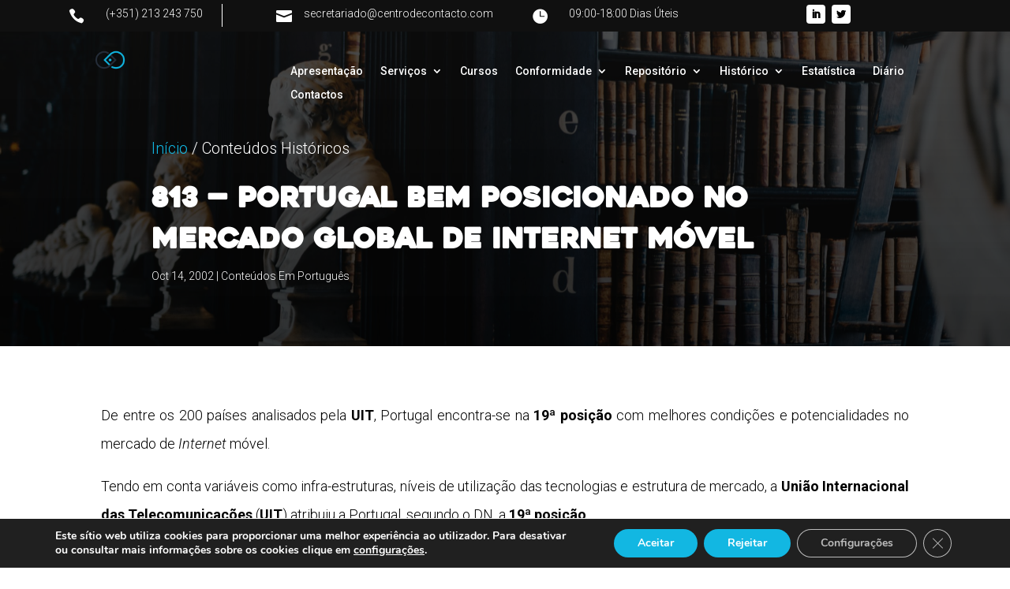

--- FILE ---
content_type: text/html; charset=UTF-8
request_url: http://www.centrodecontacto.com/conteudos-em-portugues/813-portugal-bem-posicionado-no-mercado-global-de-internet-movel/
body_size: 17889
content:
<!DOCTYPE html>
<html dir="ltr" lang="en-US" prefix="og: https://ogp.me/ns#">
<head>
	<meta charset="UTF-8" />
<meta http-equiv="X-UA-Compatible" content="IE=edge">
	<link rel="pingback" href="http://www.centrodecontacto.com/xmlrpc.php" />

	<script type="text/javascript">
		document.documentElement.className = 'js';
	</script>
	
	<script>var et_site_url='http://www.centrodecontacto.com';var et_post_id='11698';function et_core_page_resource_fallback(a,b){"undefined"===typeof b&&(b=a.sheet.cssRules&&0===a.sheet.cssRules.length);b&&(a.onerror=null,a.onload=null,a.href?a.href=et_site_url+"/?et_core_page_resource="+a.id+et_post_id:a.src&&(a.src=et_site_url+"/?et_core_page_resource="+a.id+et_post_id))}
</script><title>813 — Portugal bem posicionado no mercado global de Internet móvel - Centro de Contacto</title>
<script id="diviarea-loader">window.DiviPopupData=window.DiviAreaConfig={"zIndex":1000000,"animateSpeed":400,"triggerClassPrefix":"show-popup-","idAttrib":"data-popup","modalIndicatorClass":"is-modal","blockingIndicatorClass":"is-blocking","defaultShowCloseButton":true,"withCloseClass":"with-close","noCloseClass":"no-close","triggerCloseClass":"close","singletonClass":"single","darkModeClass":"dark","noShadowClass":"no-shadow","altCloseClass":"close-alt","popupSelector":".et_pb_section.popup","initializeOnEvent":"et_pb_after_init_modules","popupWrapperClass":"area-outer-wrap","fullHeightClass":"full-height","openPopupClass":"da-overlay-visible","overlayClass":"da-overlay","exitIndicatorClass":"on-exit","hoverTriggerClass":"on-hover","clickTriggerClass":"on-click","onExitDelay":2000,"notMobileClass":"not-mobile","notTabletClass":"not-tablet","notDesktopClass":"not-desktop","baseContext":"body","activePopupClass":"is-open","closeButtonClass":"da-close","withLoaderClass":"with-loader","debug":false,"ajaxUrl":"http:\/\/www.centrodecontacto.com\/wp-admin\/admin-ajax.php","sys":[]};var divimode_loader=function(){"use strict";!function(t){t.DiviArea=t.DiviPopup={loaded:!1};var n=t.DiviArea,i=n.Hooks={},o={};function r(t,n,i){var r,e,c;if("string"==typeof t)if(o[t]){if(n)if((r=o[t])&&i)for(c=r.length;c--;)(e=r[c]).callback===n&&e.context===i&&(r[c]=!1);else for(c=r.length;c--;)r[c].callback===n&&(r[c]=!1)}else o[t]=[]}function e(t,n,i,r){if("string"==typeof t){var e={callback:n,priority:i,context:r},c=o[t];c?(c.push(e),c=function(t){var n,i,o,r,e=t.length;for(r=1;r<e;r++)for(n=t[r],i=r;i>0;i--)(o=t[i-1]).priority>n.priority&&(t[i]=o,t[i-1]=n);return t}(c)):c=[e],o[t]=c}}function c(t,n,i){"string"==typeof n&&(n=[n]);var r,e,c=[];for(r=0;r<n.length;r++)Array.prototype.push.apply(c,o[n[r]]);for(e=0;e<c.length;e++){var a=void 0;c[e]&&"function"==typeof c[e].callback&&("filter"===t?void 0!==(a=c[e].callback.apply(c[e].context,i))&&(i[0]=a):c[e].callback.apply(c[e].context,i))}if("filter"===t)return i[0]}i.silent=function(){return i},n.removeFilter=i.removeFilter=function(t,n){r(t,n)},n.removeAction=i.removeAction=function(t,n){r(t,n)},n.applyFilters=i.applyFilters=function(t){for(var n=[],i=arguments.length-1;i-- >0;)n[i]=arguments[i+1];return c("filter",t,n)},n.doAction=i.doAction=function(t){for(var n=[],i=arguments.length-1;i-- >0;)n[i]=arguments[i+1];c("action",t,n)},n.addFilter=i.addFilter=function(n,i,o,r){e(n,i,parseInt(o||10,10),r||t)},n.addAction=i.addAction=function(n,i,o,r){e(n,i,parseInt(o||10,10),r||t)},n.addActionOnce=i.addActionOnce=function(n,i,o,c){e(n,i,parseInt(o||10,10),c||t),e(n,(function(){r(n,i)}),1+parseInt(o||10,10),c||t)}}(window);return{}}();
</script>	<style>img:is([sizes="auto" i], [sizes^="auto," i]) { contain-intrinsic-size: 3000px 1500px }</style>
	
		<!-- All in One SEO 4.8.1.1 - aioseo.com -->
	<meta name="description" content="De entre os 200 países analisados pela UIT, Portugal encontra-se na 19ª posição com melhores condições e potencialidades no mercado de Internet móvel. Tendo em conta variáveis como infra-estruturas, níveis de utilização das tecnologias e estrutura de mercado, a União Internacional das Telecomunicações (UIT) atribuiu a Portugal, segundo o DN, a 19ª posição. Das 200" />
	<meta name="robots" content="max-image-preview:large" />
	<meta name="author" content="Leia Reis"/>
	<link rel="canonical" href="http://www.centrodecontacto.com/conteudos-em-portugues/813-portugal-bem-posicionado-no-mercado-global-de-internet-movel/" />
	<meta name="generator" content="All in One SEO (AIOSEO) 4.8.1.1" />
		<meta property="og:locale" content="en_US" />
		<meta property="og:site_name" content="Centro de Contacto - Call Center | Contact Center | Communication Center |" />
		<meta property="og:type" content="article" />
		<meta property="og:title" content="813 — Portugal bem posicionado no mercado global de Internet móvel - Centro de Contacto" />
		<meta property="og:description" content="De entre os 200 países analisados pela UIT, Portugal encontra-se na 19ª posição com melhores condições e potencialidades no mercado de Internet móvel. Tendo em conta variáveis como infra-estruturas, níveis de utilização das tecnologias e estrutura de mercado, a União Internacional das Telecomunicações (UIT) atribuiu a Portugal, segundo o DN, a 19ª posição. Das 200" />
		<meta property="og:url" content="http://www.centrodecontacto.com/conteudos-em-portugues/813-portugal-bem-posicionado-no-mercado-global-de-internet-movel/" />
		<meta property="og:image" content="http://www.centrodecontacto.com/wp-content/uploads/2021/03/cropped-android-chrome-192x192-1.png" />
		<meta property="article:published_time" content="2002-10-14T16:31:27+00:00" />
		<meta property="article:modified_time" content="2002-10-14T16:31:27+00:00" />
		<meta name="twitter:card" content="summary_large_image" />
		<meta name="twitter:title" content="813 — Portugal bem posicionado no mercado global de Internet móvel - Centro de Contacto" />
		<meta name="twitter:description" content="De entre os 200 países analisados pela UIT, Portugal encontra-se na 19ª posição com melhores condições e potencialidades no mercado de Internet móvel. Tendo em conta variáveis como infra-estruturas, níveis de utilização das tecnologias e estrutura de mercado, a União Internacional das Telecomunicações (UIT) atribuiu a Portugal, segundo o DN, a 19ª posição. Das 200" />
		<meta name="twitter:image" content="http://www.centrodecontacto.com/wp-content/uploads/2021/03/cropped-android-chrome-192x192-1.png" />
		<script type="application/ld+json" class="aioseo-schema">
			{"@context":"https:\/\/schema.org","@graph":[{"@type":"Article","@id":"http:\/\/www.centrodecontacto.com\/conteudos-em-portugues\/813-portugal-bem-posicionado-no-mercado-global-de-internet-movel\/#article","name":"813 \u2014 Portugal bem posicionado no mercado global de Internet m\u00f3vel - Centro de Contacto","headline":"813 &#8212; Portugal bem posicionado no mercado global de Internet m\u00f3vel","author":{"@id":"http:\/\/www.centrodecontacto.com\/author\/leia-reis\/#author"},"publisher":{"@id":"http:\/\/www.centrodecontacto.com\/#organization"},"image":{"@type":"ImageObject","url":"http:\/\/www.centrodecontacto.com\/wp-content\/uploads\/2021\/03\/cropped-android-chrome-192x192-1.png","@id":"http:\/\/www.centrodecontacto.com\/#articleImage","width":512,"height":512},"datePublished":"2002-10-14T16:31:27+00:00","dateModified":"2002-10-14T16:31:27+00:00","inLanguage":"en-US","mainEntityOfPage":{"@id":"http:\/\/www.centrodecontacto.com\/conteudos-em-portugues\/813-portugal-bem-posicionado-no-mercado-global-de-internet-movel\/#webpage"},"isPartOf":{"@id":"http:\/\/www.centrodecontacto.com\/conteudos-em-portugues\/813-portugal-bem-posicionado-no-mercado-global-de-internet-movel\/#webpage"},"articleSection":"Conte\u00fados Em Portugu\u00eas"},{"@type":"BreadcrumbList","@id":"http:\/\/www.centrodecontacto.com\/conteudos-em-portugues\/813-portugal-bem-posicionado-no-mercado-global-de-internet-movel\/#breadcrumblist","itemListElement":[{"@type":"ListItem","@id":"http:\/\/www.centrodecontacto.com\/#listItem","position":1,"name":"Home","item":"http:\/\/www.centrodecontacto.com\/","nextItem":{"@type":"ListItem","@id":"http:\/\/www.centrodecontacto.com\/category\/conteudos-em-portugues\/#listItem","name":"Conte\u00fados Em Portugu\u00eas"}},{"@type":"ListItem","@id":"http:\/\/www.centrodecontacto.com\/category\/conteudos-em-portugues\/#listItem","position":2,"name":"Conte\u00fados Em Portugu\u00eas","item":"http:\/\/www.centrodecontacto.com\/category\/conteudos-em-portugues\/","nextItem":{"@type":"ListItem","@id":"http:\/\/www.centrodecontacto.com\/conteudos-em-portugues\/813-portugal-bem-posicionado-no-mercado-global-de-internet-movel\/#listItem","name":"813 -- Portugal bem posicionado no mercado global de Internet m\u00f3vel"},"previousItem":{"@type":"ListItem","@id":"http:\/\/www.centrodecontacto.com\/#listItem","name":"Home"}},{"@type":"ListItem","@id":"http:\/\/www.centrodecontacto.com\/conteudos-em-portugues\/813-portugal-bem-posicionado-no-mercado-global-de-internet-movel\/#listItem","position":3,"name":"813 -- Portugal bem posicionado no mercado global de Internet m\u00f3vel","previousItem":{"@type":"ListItem","@id":"http:\/\/www.centrodecontacto.com\/category\/conteudos-em-portugues\/#listItem","name":"Conte\u00fados Em Portugu\u00eas"}}]},{"@type":"Organization","@id":"http:\/\/www.centrodecontacto.com\/#organization","name":"Centro de Contacto","description":"Call Center | Contact Center | Communication Center |","url":"http:\/\/www.centrodecontacto.com\/","logo":{"@type":"ImageObject","url":"http:\/\/www.centrodecontacto.com\/wp-content\/uploads\/2021\/03\/cropped-android-chrome-192x192-1.png","@id":"http:\/\/www.centrodecontacto.com\/conteudos-em-portugues\/813-portugal-bem-posicionado-no-mercado-global-de-internet-movel\/#organizationLogo","width":512,"height":512},"image":{"@id":"http:\/\/www.centrodecontacto.com\/conteudos-em-portugues\/813-portugal-bem-posicionado-no-mercado-global-de-internet-movel\/#organizationLogo"}},{"@type":"Person","@id":"http:\/\/www.centrodecontacto.com\/author\/leia-reis\/#author","url":"http:\/\/www.centrodecontacto.com\/author\/leia-reis\/","name":"Leia Reis","image":{"@type":"ImageObject","@id":"http:\/\/www.centrodecontacto.com\/conteudos-em-portugues\/813-portugal-bem-posicionado-no-mercado-global-de-internet-movel\/#authorImage","url":"https:\/\/secure.gravatar.com\/avatar\/098c1105f5d06c1db498fd2d306563454120d7af658d76e283746e1b17f710eb?s=96&d=blank&r=g","width":96,"height":96,"caption":"Leia Reis"}},{"@type":"WebPage","@id":"http:\/\/www.centrodecontacto.com\/conteudos-em-portugues\/813-portugal-bem-posicionado-no-mercado-global-de-internet-movel\/#webpage","url":"http:\/\/www.centrodecontacto.com\/conteudos-em-portugues\/813-portugal-bem-posicionado-no-mercado-global-de-internet-movel\/","name":"813 \u2014 Portugal bem posicionado no mercado global de Internet m\u00f3vel - Centro de Contacto","description":"De entre os 200 pa\u00edses analisados pela UIT, Portugal encontra-se na 19\u00aa posi\u00e7\u00e3o com melhores condi\u00e7\u00f5es e potencialidades no mercado de Internet m\u00f3vel. Tendo em conta vari\u00e1veis como infra-estruturas, n\u00edveis de utiliza\u00e7\u00e3o das tecnologias e estrutura de mercado, a Uni\u00e3o Internacional das Telecomunica\u00e7\u00f5es (UIT) atribuiu a Portugal, segundo o DN, a 19\u00aa posi\u00e7\u00e3o. Das 200","inLanguage":"en-US","isPartOf":{"@id":"http:\/\/www.centrodecontacto.com\/#website"},"breadcrumb":{"@id":"http:\/\/www.centrodecontacto.com\/conteudos-em-portugues\/813-portugal-bem-posicionado-no-mercado-global-de-internet-movel\/#breadcrumblist"},"author":{"@id":"http:\/\/www.centrodecontacto.com\/author\/leia-reis\/#author"},"creator":{"@id":"http:\/\/www.centrodecontacto.com\/author\/leia-reis\/#author"},"datePublished":"2002-10-14T16:31:27+00:00","dateModified":"2002-10-14T16:31:27+00:00"},{"@type":"WebSite","@id":"http:\/\/www.centrodecontacto.com\/#website","url":"http:\/\/www.centrodecontacto.com\/","name":"Centro de Contacto","description":"Call Center | Contact Center | Communication Center |","inLanguage":"en-US","publisher":{"@id":"http:\/\/www.centrodecontacto.com\/#organization"}}]}
		</script>
		<!-- All in One SEO -->

<link rel='dns-prefetch' href='//fonts.googleapis.com' />
<link rel='dns-prefetch' href='//www.googletagmanager.com' />
<link rel="alternate" type="application/rss+xml" title="Centro de Contacto &raquo; Feed" href="http://www.centrodecontacto.com/feed/" />
<script type="text/javascript">
/* <![CDATA[ */
window._wpemojiSettings = {"baseUrl":"https:\/\/s.w.org\/images\/core\/emoji\/16.0.1\/72x72\/","ext":".png","svgUrl":"https:\/\/s.w.org\/images\/core\/emoji\/16.0.1\/svg\/","svgExt":".svg","source":{"concatemoji":"http:\/\/www.centrodecontacto.com\/wp-includes\/js\/wp-emoji-release.min.js?ver=6.8.3"}};
/*! This file is auto-generated */
!function(s,n){var o,i,e;function c(e){try{var t={supportTests:e,timestamp:(new Date).valueOf()};sessionStorage.setItem(o,JSON.stringify(t))}catch(e){}}function p(e,t,n){e.clearRect(0,0,e.canvas.width,e.canvas.height),e.fillText(t,0,0);var t=new Uint32Array(e.getImageData(0,0,e.canvas.width,e.canvas.height).data),a=(e.clearRect(0,0,e.canvas.width,e.canvas.height),e.fillText(n,0,0),new Uint32Array(e.getImageData(0,0,e.canvas.width,e.canvas.height).data));return t.every(function(e,t){return e===a[t]})}function u(e,t){e.clearRect(0,0,e.canvas.width,e.canvas.height),e.fillText(t,0,0);for(var n=e.getImageData(16,16,1,1),a=0;a<n.data.length;a++)if(0!==n.data[a])return!1;return!0}function f(e,t,n,a){switch(t){case"flag":return n(e,"\ud83c\udff3\ufe0f\u200d\u26a7\ufe0f","\ud83c\udff3\ufe0f\u200b\u26a7\ufe0f")?!1:!n(e,"\ud83c\udde8\ud83c\uddf6","\ud83c\udde8\u200b\ud83c\uddf6")&&!n(e,"\ud83c\udff4\udb40\udc67\udb40\udc62\udb40\udc65\udb40\udc6e\udb40\udc67\udb40\udc7f","\ud83c\udff4\u200b\udb40\udc67\u200b\udb40\udc62\u200b\udb40\udc65\u200b\udb40\udc6e\u200b\udb40\udc67\u200b\udb40\udc7f");case"emoji":return!a(e,"\ud83e\udedf")}return!1}function g(e,t,n,a){var r="undefined"!=typeof WorkerGlobalScope&&self instanceof WorkerGlobalScope?new OffscreenCanvas(300,150):s.createElement("canvas"),o=r.getContext("2d",{willReadFrequently:!0}),i=(o.textBaseline="top",o.font="600 32px Arial",{});return e.forEach(function(e){i[e]=t(o,e,n,a)}),i}function t(e){var t=s.createElement("script");t.src=e,t.defer=!0,s.head.appendChild(t)}"undefined"!=typeof Promise&&(o="wpEmojiSettingsSupports",i=["flag","emoji"],n.supports={everything:!0,everythingExceptFlag:!0},e=new Promise(function(e){s.addEventListener("DOMContentLoaded",e,{once:!0})}),new Promise(function(t){var n=function(){try{var e=JSON.parse(sessionStorage.getItem(o));if("object"==typeof e&&"number"==typeof e.timestamp&&(new Date).valueOf()<e.timestamp+604800&&"object"==typeof e.supportTests)return e.supportTests}catch(e){}return null}();if(!n){if("undefined"!=typeof Worker&&"undefined"!=typeof OffscreenCanvas&&"undefined"!=typeof URL&&URL.createObjectURL&&"undefined"!=typeof Blob)try{var e="postMessage("+g.toString()+"("+[JSON.stringify(i),f.toString(),p.toString(),u.toString()].join(",")+"));",a=new Blob([e],{type:"text/javascript"}),r=new Worker(URL.createObjectURL(a),{name:"wpTestEmojiSupports"});return void(r.onmessage=function(e){c(n=e.data),r.terminate(),t(n)})}catch(e){}c(n=g(i,f,p,u))}t(n)}).then(function(e){for(var t in e)n.supports[t]=e[t],n.supports.everything=n.supports.everything&&n.supports[t],"flag"!==t&&(n.supports.everythingExceptFlag=n.supports.everythingExceptFlag&&n.supports[t]);n.supports.everythingExceptFlag=n.supports.everythingExceptFlag&&!n.supports.flag,n.DOMReady=!1,n.readyCallback=function(){n.DOMReady=!0}}).then(function(){return e}).then(function(){var e;n.supports.everything||(n.readyCallback(),(e=n.source||{}).concatemoji?t(e.concatemoji):e.wpemoji&&e.twemoji&&(t(e.twemoji),t(e.wpemoji)))}))}((window,document),window._wpemojiSettings);
/* ]]> */
</script>
<meta content="Divi v.4.8.1" name="generator"/><style id='wp-emoji-styles-inline-css' type='text/css'>

	img.wp-smiley, img.emoji {
		display: inline !important;
		border: none !important;
		box-shadow: none !important;
		height: 1em !important;
		width: 1em !important;
		margin: 0 0.07em !important;
		vertical-align: -0.1em !important;
		background: none !important;
		padding: 0 !important;
	}
</style>
<link rel='stylesheet' id='wp-block-library-css' href='http://www.centrodecontacto.com/wp-includes/css/dist/block-library/style.min.css?ver=6.8.3' type='text/css' media='all' />
<style id='classic-theme-styles-inline-css' type='text/css'>
/*! This file is auto-generated */
.wp-block-button__link{color:#fff;background-color:#32373c;border-radius:9999px;box-shadow:none;text-decoration:none;padding:calc(.667em + 2px) calc(1.333em + 2px);font-size:1.125em}.wp-block-file__button{background:#32373c;color:#fff;text-decoration:none}
</style>
<link rel='stylesheet' id='a-z-listing-block-css' href='http://www.centrodecontacto.com/wp-content/plugins/a-z-listing/css/a-z-listing-default.css?ver=4.3.1' type='text/css' media='all' />
<style id='global-styles-inline-css' type='text/css'>
:root{--wp--preset--aspect-ratio--square: 1;--wp--preset--aspect-ratio--4-3: 4/3;--wp--preset--aspect-ratio--3-4: 3/4;--wp--preset--aspect-ratio--3-2: 3/2;--wp--preset--aspect-ratio--2-3: 2/3;--wp--preset--aspect-ratio--16-9: 16/9;--wp--preset--aspect-ratio--9-16: 9/16;--wp--preset--color--black: #000000;--wp--preset--color--cyan-bluish-gray: #abb8c3;--wp--preset--color--white: #ffffff;--wp--preset--color--pale-pink: #f78da7;--wp--preset--color--vivid-red: #cf2e2e;--wp--preset--color--luminous-vivid-orange: #ff6900;--wp--preset--color--luminous-vivid-amber: #fcb900;--wp--preset--color--light-green-cyan: #7bdcb5;--wp--preset--color--vivid-green-cyan: #00d084;--wp--preset--color--pale-cyan-blue: #8ed1fc;--wp--preset--color--vivid-cyan-blue: #0693e3;--wp--preset--color--vivid-purple: #9b51e0;--wp--preset--gradient--vivid-cyan-blue-to-vivid-purple: linear-gradient(135deg,rgba(6,147,227,1) 0%,rgb(155,81,224) 100%);--wp--preset--gradient--light-green-cyan-to-vivid-green-cyan: linear-gradient(135deg,rgb(122,220,180) 0%,rgb(0,208,130) 100%);--wp--preset--gradient--luminous-vivid-amber-to-luminous-vivid-orange: linear-gradient(135deg,rgba(252,185,0,1) 0%,rgba(255,105,0,1) 100%);--wp--preset--gradient--luminous-vivid-orange-to-vivid-red: linear-gradient(135deg,rgba(255,105,0,1) 0%,rgb(207,46,46) 100%);--wp--preset--gradient--very-light-gray-to-cyan-bluish-gray: linear-gradient(135deg,rgb(238,238,238) 0%,rgb(169,184,195) 100%);--wp--preset--gradient--cool-to-warm-spectrum: linear-gradient(135deg,rgb(74,234,220) 0%,rgb(151,120,209) 20%,rgb(207,42,186) 40%,rgb(238,44,130) 60%,rgb(251,105,98) 80%,rgb(254,248,76) 100%);--wp--preset--gradient--blush-light-purple: linear-gradient(135deg,rgb(255,206,236) 0%,rgb(152,150,240) 100%);--wp--preset--gradient--blush-bordeaux: linear-gradient(135deg,rgb(254,205,165) 0%,rgb(254,45,45) 50%,rgb(107,0,62) 100%);--wp--preset--gradient--luminous-dusk: linear-gradient(135deg,rgb(255,203,112) 0%,rgb(199,81,192) 50%,rgb(65,88,208) 100%);--wp--preset--gradient--pale-ocean: linear-gradient(135deg,rgb(255,245,203) 0%,rgb(182,227,212) 50%,rgb(51,167,181) 100%);--wp--preset--gradient--electric-grass: linear-gradient(135deg,rgb(202,248,128) 0%,rgb(113,206,126) 100%);--wp--preset--gradient--midnight: linear-gradient(135deg,rgb(2,3,129) 0%,rgb(40,116,252) 100%);--wp--preset--font-size--small: 13px;--wp--preset--font-size--medium: 20px;--wp--preset--font-size--large: 36px;--wp--preset--font-size--x-large: 42px;--wp--preset--spacing--20: 0.44rem;--wp--preset--spacing--30: 0.67rem;--wp--preset--spacing--40: 1rem;--wp--preset--spacing--50: 1.5rem;--wp--preset--spacing--60: 2.25rem;--wp--preset--spacing--70: 3.38rem;--wp--preset--spacing--80: 5.06rem;--wp--preset--shadow--natural: 6px 6px 9px rgba(0, 0, 0, 0.2);--wp--preset--shadow--deep: 12px 12px 50px rgba(0, 0, 0, 0.4);--wp--preset--shadow--sharp: 6px 6px 0px rgba(0, 0, 0, 0.2);--wp--preset--shadow--outlined: 6px 6px 0px -3px rgba(255, 255, 255, 1), 6px 6px rgba(0, 0, 0, 1);--wp--preset--shadow--crisp: 6px 6px 0px rgba(0, 0, 0, 1);}:where(.is-layout-flex){gap: 0.5em;}:where(.is-layout-grid){gap: 0.5em;}body .is-layout-flex{display: flex;}.is-layout-flex{flex-wrap: wrap;align-items: center;}.is-layout-flex > :is(*, div){margin: 0;}body .is-layout-grid{display: grid;}.is-layout-grid > :is(*, div){margin: 0;}:where(.wp-block-columns.is-layout-flex){gap: 2em;}:where(.wp-block-columns.is-layout-grid){gap: 2em;}:where(.wp-block-post-template.is-layout-flex){gap: 1.25em;}:where(.wp-block-post-template.is-layout-grid){gap: 1.25em;}.has-black-color{color: var(--wp--preset--color--black) !important;}.has-cyan-bluish-gray-color{color: var(--wp--preset--color--cyan-bluish-gray) !important;}.has-white-color{color: var(--wp--preset--color--white) !important;}.has-pale-pink-color{color: var(--wp--preset--color--pale-pink) !important;}.has-vivid-red-color{color: var(--wp--preset--color--vivid-red) !important;}.has-luminous-vivid-orange-color{color: var(--wp--preset--color--luminous-vivid-orange) !important;}.has-luminous-vivid-amber-color{color: var(--wp--preset--color--luminous-vivid-amber) !important;}.has-light-green-cyan-color{color: var(--wp--preset--color--light-green-cyan) !important;}.has-vivid-green-cyan-color{color: var(--wp--preset--color--vivid-green-cyan) !important;}.has-pale-cyan-blue-color{color: var(--wp--preset--color--pale-cyan-blue) !important;}.has-vivid-cyan-blue-color{color: var(--wp--preset--color--vivid-cyan-blue) !important;}.has-vivid-purple-color{color: var(--wp--preset--color--vivid-purple) !important;}.has-black-background-color{background-color: var(--wp--preset--color--black) !important;}.has-cyan-bluish-gray-background-color{background-color: var(--wp--preset--color--cyan-bluish-gray) !important;}.has-white-background-color{background-color: var(--wp--preset--color--white) !important;}.has-pale-pink-background-color{background-color: var(--wp--preset--color--pale-pink) !important;}.has-vivid-red-background-color{background-color: var(--wp--preset--color--vivid-red) !important;}.has-luminous-vivid-orange-background-color{background-color: var(--wp--preset--color--luminous-vivid-orange) !important;}.has-luminous-vivid-amber-background-color{background-color: var(--wp--preset--color--luminous-vivid-amber) !important;}.has-light-green-cyan-background-color{background-color: var(--wp--preset--color--light-green-cyan) !important;}.has-vivid-green-cyan-background-color{background-color: var(--wp--preset--color--vivid-green-cyan) !important;}.has-pale-cyan-blue-background-color{background-color: var(--wp--preset--color--pale-cyan-blue) !important;}.has-vivid-cyan-blue-background-color{background-color: var(--wp--preset--color--vivid-cyan-blue) !important;}.has-vivid-purple-background-color{background-color: var(--wp--preset--color--vivid-purple) !important;}.has-black-border-color{border-color: var(--wp--preset--color--black) !important;}.has-cyan-bluish-gray-border-color{border-color: var(--wp--preset--color--cyan-bluish-gray) !important;}.has-white-border-color{border-color: var(--wp--preset--color--white) !important;}.has-pale-pink-border-color{border-color: var(--wp--preset--color--pale-pink) !important;}.has-vivid-red-border-color{border-color: var(--wp--preset--color--vivid-red) !important;}.has-luminous-vivid-orange-border-color{border-color: var(--wp--preset--color--luminous-vivid-orange) !important;}.has-luminous-vivid-amber-border-color{border-color: var(--wp--preset--color--luminous-vivid-amber) !important;}.has-light-green-cyan-border-color{border-color: var(--wp--preset--color--light-green-cyan) !important;}.has-vivid-green-cyan-border-color{border-color: var(--wp--preset--color--vivid-green-cyan) !important;}.has-pale-cyan-blue-border-color{border-color: var(--wp--preset--color--pale-cyan-blue) !important;}.has-vivid-cyan-blue-border-color{border-color: var(--wp--preset--color--vivid-cyan-blue) !important;}.has-vivid-purple-border-color{border-color: var(--wp--preset--color--vivid-purple) !important;}.has-vivid-cyan-blue-to-vivid-purple-gradient-background{background: var(--wp--preset--gradient--vivid-cyan-blue-to-vivid-purple) !important;}.has-light-green-cyan-to-vivid-green-cyan-gradient-background{background: var(--wp--preset--gradient--light-green-cyan-to-vivid-green-cyan) !important;}.has-luminous-vivid-amber-to-luminous-vivid-orange-gradient-background{background: var(--wp--preset--gradient--luminous-vivid-amber-to-luminous-vivid-orange) !important;}.has-luminous-vivid-orange-to-vivid-red-gradient-background{background: var(--wp--preset--gradient--luminous-vivid-orange-to-vivid-red) !important;}.has-very-light-gray-to-cyan-bluish-gray-gradient-background{background: var(--wp--preset--gradient--very-light-gray-to-cyan-bluish-gray) !important;}.has-cool-to-warm-spectrum-gradient-background{background: var(--wp--preset--gradient--cool-to-warm-spectrum) !important;}.has-blush-light-purple-gradient-background{background: var(--wp--preset--gradient--blush-light-purple) !important;}.has-blush-bordeaux-gradient-background{background: var(--wp--preset--gradient--blush-bordeaux) !important;}.has-luminous-dusk-gradient-background{background: var(--wp--preset--gradient--luminous-dusk) !important;}.has-pale-ocean-gradient-background{background: var(--wp--preset--gradient--pale-ocean) !important;}.has-electric-grass-gradient-background{background: var(--wp--preset--gradient--electric-grass) !important;}.has-midnight-gradient-background{background: var(--wp--preset--gradient--midnight) !important;}.has-small-font-size{font-size: var(--wp--preset--font-size--small) !important;}.has-medium-font-size{font-size: var(--wp--preset--font-size--medium) !important;}.has-large-font-size{font-size: var(--wp--preset--font-size--large) !important;}.has-x-large-font-size{font-size: var(--wp--preset--font-size--x-large) !important;}
:where(.wp-block-post-template.is-layout-flex){gap: 1.25em;}:where(.wp-block-post-template.is-layout-grid){gap: 1.25em;}
:where(.wp-block-columns.is-layout-flex){gap: 2em;}:where(.wp-block-columns.is-layout-grid){gap: 2em;}
:root :where(.wp-block-pullquote){font-size: 1.5em;line-height: 1.6;}
</style>
<link rel='stylesheet' id='css-divi-area-css' href='http://www.centrodecontacto.com/wp-content/plugins/popups-for-divi/styles/front.min.css?ver=3.0.9' type='text/css' media='all' />
<style id='css-divi-area-inline-css' type='text/css'>
.et_pb_section.popup{display:none}
</style>
<link rel='stylesheet' id='divi-fonts-css' href='http://fonts.googleapis.com/css?family=Open+Sans:300italic,400italic,600italic,700italic,800italic,400,300,600,700,800&#038;subset=latin,latin-ext&#038;display=swap' type='text/css' media='all' />
<link rel='stylesheet' id='divi-style-css' href='http://www.centrodecontacto.com/wp-content/themes/Divi/style.css?ver=4.8.1' type='text/css' media='all' />
<link rel='stylesheet' id='et-builder-googlefonts-cached-css' href='http://fonts.googleapis.com/css?family=Alegreya+Sans+SC:100,100italic,300,300italic,regular,italic,500,500italic,700,700italic,800,800italic,900,900italic|Actor:regular|Roboto:100,100italic,300,300italic,regular,italic,500,500italic,700,700italic,900,900italic&#038;subset=latin,latin-ext&#038;display=swap' type='text/css' media='all' />
<link rel='stylesheet' id='wp-pagenavi-css' href='http://www.centrodecontacto.com/wp-content/plugins/wp-pagenavi/pagenavi-css.css?ver=2.70' type='text/css' media='all' />
<link rel='stylesheet' id='dashicons-css' href='http://www.centrodecontacto.com/wp-includes/css/dashicons.min.css?ver=6.8.3' type='text/css' media='all' />
<link rel='stylesheet' id='a-z-listing-css' href='http://www.centrodecontacto.com/wp-content/plugins/a-z-listing/css/a-z-listing-default.css?ver=4.3.1' type='text/css' media='all' />
<link rel='stylesheet' id='moove_gdpr_frontend-css' href='http://www.centrodecontacto.com/wp-content/plugins/gdpr-cookie-compliance/dist/styles/gdpr-main.css?ver=4.16.1' type='text/css' media='all' />
<style id='moove_gdpr_frontend-inline-css' type='text/css'>
#moove_gdpr_cookie_modal,#moove_gdpr_cookie_info_bar,.gdpr_cookie_settings_shortcode_content{font-family:Nunito,sans-serif}#moove_gdpr_save_popup_settings_button{background-color:#373737;color:#fff}#moove_gdpr_save_popup_settings_button:hover{background-color:#000}#moove_gdpr_cookie_info_bar .moove-gdpr-info-bar-container .moove-gdpr-info-bar-content a.mgbutton,#moove_gdpr_cookie_info_bar .moove-gdpr-info-bar-container .moove-gdpr-info-bar-content button.mgbutton{background-color:#12b7e2}#moove_gdpr_cookie_modal .moove-gdpr-modal-content .moove-gdpr-modal-footer-content .moove-gdpr-button-holder a.mgbutton,#moove_gdpr_cookie_modal .moove-gdpr-modal-content .moove-gdpr-modal-footer-content .moove-gdpr-button-holder button.mgbutton,.gdpr_cookie_settings_shortcode_content .gdpr-shr-button.button-green{background-color:#12b7e2;border-color:#12b7e2}#moove_gdpr_cookie_modal .moove-gdpr-modal-content .moove-gdpr-modal-footer-content .moove-gdpr-button-holder a.mgbutton:hover,#moove_gdpr_cookie_modal .moove-gdpr-modal-content .moove-gdpr-modal-footer-content .moove-gdpr-button-holder button.mgbutton:hover,.gdpr_cookie_settings_shortcode_content .gdpr-shr-button.button-green:hover{background-color:#fff;color:#12b7e2}#moove_gdpr_cookie_modal .moove-gdpr-modal-content .moove-gdpr-modal-close i,#moove_gdpr_cookie_modal .moove-gdpr-modal-content .moove-gdpr-modal-close span.gdpr-icon{background-color:#12b7e2;border:1px solid #12b7e2}#moove_gdpr_cookie_info_bar span.change-settings-button.focus-g,#moove_gdpr_cookie_info_bar span.change-settings-button:focus,#moove_gdpr_cookie_info_bar button.change-settings-button.focus-g,#moove_gdpr_cookie_info_bar button.change-settings-button:focus{-webkit-box-shadow:0 0 1px 3px #12b7e2;-moz-box-shadow:0 0 1px 3px #12b7e2;box-shadow:0 0 1px 3px #12b7e2}#moove_gdpr_cookie_modal .moove-gdpr-modal-content .moove-gdpr-modal-close i:hover,#moove_gdpr_cookie_modal .moove-gdpr-modal-content .moove-gdpr-modal-close span.gdpr-icon:hover,#moove_gdpr_cookie_info_bar span[data-href]>u.change-settings-button{color:#12b7e2}#moove_gdpr_cookie_modal .moove-gdpr-modal-content .moove-gdpr-modal-left-content #moove-gdpr-menu li.menu-item-selected a span.gdpr-icon,#moove_gdpr_cookie_modal .moove-gdpr-modal-content .moove-gdpr-modal-left-content #moove-gdpr-menu li.menu-item-selected button span.gdpr-icon{color:inherit}#moove_gdpr_cookie_modal .moove-gdpr-modal-content .moove-gdpr-modal-left-content #moove-gdpr-menu li a span.gdpr-icon,#moove_gdpr_cookie_modal .moove-gdpr-modal-content .moove-gdpr-modal-left-content #moove-gdpr-menu li button span.gdpr-icon{color:inherit}#moove_gdpr_cookie_modal .gdpr-acc-link{line-height:0;font-size:0;color:transparent;position:absolute}#moove_gdpr_cookie_modal .moove-gdpr-modal-content .moove-gdpr-modal-close:hover i,#moove_gdpr_cookie_modal .moove-gdpr-modal-content .moove-gdpr-modal-left-content #moove-gdpr-menu li a,#moove_gdpr_cookie_modal .moove-gdpr-modal-content .moove-gdpr-modal-left-content #moove-gdpr-menu li button,#moove_gdpr_cookie_modal .moove-gdpr-modal-content .moove-gdpr-modal-left-content #moove-gdpr-menu li button i,#moove_gdpr_cookie_modal .moove-gdpr-modal-content .moove-gdpr-modal-left-content #moove-gdpr-menu li a i,#moove_gdpr_cookie_modal .moove-gdpr-modal-content .moove-gdpr-tab-main .moove-gdpr-tab-main-content a:hover,#moove_gdpr_cookie_info_bar.moove-gdpr-dark-scheme .moove-gdpr-info-bar-container .moove-gdpr-info-bar-content a.mgbutton:hover,#moove_gdpr_cookie_info_bar.moove-gdpr-dark-scheme .moove-gdpr-info-bar-container .moove-gdpr-info-bar-content button.mgbutton:hover,#moove_gdpr_cookie_info_bar.moove-gdpr-dark-scheme .moove-gdpr-info-bar-container .moove-gdpr-info-bar-content a:hover,#moove_gdpr_cookie_info_bar.moove-gdpr-dark-scheme .moove-gdpr-info-bar-container .moove-gdpr-info-bar-content button:hover,#moove_gdpr_cookie_info_bar.moove-gdpr-dark-scheme .moove-gdpr-info-bar-container .moove-gdpr-info-bar-content span.change-settings-button:hover,#moove_gdpr_cookie_info_bar.moove-gdpr-dark-scheme .moove-gdpr-info-bar-container .moove-gdpr-info-bar-content button.change-settings-button:hover,#moove_gdpr_cookie_info_bar.moove-gdpr-dark-scheme .moove-gdpr-info-bar-container .moove-gdpr-info-bar-content u.change-settings-button:hover,#moove_gdpr_cookie_info_bar span[data-href]>u.change-settings-button,#moove_gdpr_cookie_info_bar.moove-gdpr-dark-scheme .moove-gdpr-info-bar-container .moove-gdpr-info-bar-content a.mgbutton.focus-g,#moove_gdpr_cookie_info_bar.moove-gdpr-dark-scheme .moove-gdpr-info-bar-container .moove-gdpr-info-bar-content button.mgbutton.focus-g,#moove_gdpr_cookie_info_bar.moove-gdpr-dark-scheme .moove-gdpr-info-bar-container .moove-gdpr-info-bar-content a.focus-g,#moove_gdpr_cookie_info_bar.moove-gdpr-dark-scheme .moove-gdpr-info-bar-container .moove-gdpr-info-bar-content button.focus-g,#moove_gdpr_cookie_info_bar.moove-gdpr-dark-scheme .moove-gdpr-info-bar-container .moove-gdpr-info-bar-content a.mgbutton:focus,#moove_gdpr_cookie_info_bar.moove-gdpr-dark-scheme .moove-gdpr-info-bar-container .moove-gdpr-info-bar-content button.mgbutton:focus,#moove_gdpr_cookie_info_bar.moove-gdpr-dark-scheme .moove-gdpr-info-bar-container .moove-gdpr-info-bar-content a:focus,#moove_gdpr_cookie_info_bar.moove-gdpr-dark-scheme .moove-gdpr-info-bar-container .moove-gdpr-info-bar-content button:focus,#moove_gdpr_cookie_info_bar.moove-gdpr-dark-scheme .moove-gdpr-info-bar-container .moove-gdpr-info-bar-content span.change-settings-button.focus-g,span.change-settings-button:focus,button.change-settings-button.focus-g,button.change-settings-button:focus,#moove_gdpr_cookie_info_bar.moove-gdpr-dark-scheme .moove-gdpr-info-bar-container .moove-gdpr-info-bar-content u.change-settings-button.focus-g,#moove_gdpr_cookie_info_bar.moove-gdpr-dark-scheme .moove-gdpr-info-bar-container .moove-gdpr-info-bar-content u.change-settings-button:focus{color:#12b7e2}#moove_gdpr_cookie_modal .moove-gdpr-branding.focus-g span,#moove_gdpr_cookie_modal .moove-gdpr-modal-content .moove-gdpr-tab-main a.focus-g{color:#12b7e2}#moove_gdpr_cookie_modal.gdpr_lightbox-hide{display:none}
</style>
<link rel='stylesheet' id='mediaelement-css' href='http://www.centrodecontacto.com/wp-includes/js/mediaelement/mediaelementplayer-legacy.min.css?ver=4.2.17' type='text/css' media='all' />
<link rel='stylesheet' id='wp-mediaelement-css' href='http://www.centrodecontacto.com/wp-includes/js/mediaelement/wp-mediaelement.min.css?ver=6.8.3' type='text/css' media='all' />
<script type="text/javascript" src="http://www.centrodecontacto.com/wp-includes/js/jquery/jquery.min.js?ver=3.7.1" id="jquery-core-js"></script>
<script type="text/javascript" src="http://www.centrodecontacto.com/wp-includes/js/jquery/jquery-migrate.min.js?ver=3.4.1" id="jquery-migrate-js"></script>
<script type="text/javascript" src="http://www.centrodecontacto.com/wp-content/plugins/popups-for-divi/scripts/ie-compat.min.js?ver=3.0.9" id="dap-ie-js"></script>
<link rel="https://api.w.org/" href="http://www.centrodecontacto.com/wp-json/" /><link rel="alternate" title="JSON" type="application/json" href="http://www.centrodecontacto.com/wp-json/wp/v2/posts/11698" /><link rel="EditURI" type="application/rsd+xml" title="RSD" href="http://www.centrodecontacto.com/xmlrpc.php?rsd" />
<meta name="generator" content="WordPress 6.8.3" />
<link rel='shortlink' href='http://www.centrodecontacto.com/?p=11698' />
<link rel="alternate" title="oEmbed (JSON)" type="application/json+oembed" href="http://www.centrodecontacto.com/wp-json/oembed/1.0/embed?url=http%3A%2F%2Fwww.centrodecontacto.com%2Fconteudos-em-portugues%2F813-portugal-bem-posicionado-no-mercado-global-de-internet-movel%2F" />
<link rel="alternate" title="oEmbed (XML)" type="text/xml+oembed" href="http://www.centrodecontacto.com/wp-json/oembed/1.0/embed?url=http%3A%2F%2Fwww.centrodecontacto.com%2Fconteudos-em-portugues%2F813-portugal-bem-posicionado-no-mercado-global-de-internet-movel%2F&#038;format=xml" />
<meta name="generator" content="Site Kit by Google 1.151.0" /><meta name="viewport" content="width=device-width, initial-scale=1.0, maximum-scale=1.0, user-scalable=0" /><link rel="preload" href="http://www.centrodecontacto.com/wp-content/themes/Divi/core/admin/fonts/modules.ttf" as="font" crossorigin="anonymous"><link rel="icon" href="http://www.centrodecontacto.com/wp-content/uploads/2021/03/cropped-android-chrome-192x192-1-32x32.png" sizes="32x32" />
<link rel="icon" href="http://www.centrodecontacto.com/wp-content/uploads/2021/03/cropped-android-chrome-192x192-1-192x192.png" sizes="192x192" />
<link rel="apple-touch-icon" href="http://www.centrodecontacto.com/wp-content/uploads/2021/03/cropped-android-chrome-192x192-1-180x180.png" />
<meta name="msapplication-TileImage" content="http://www.centrodecontacto.com/wp-content/uploads/2021/03/cropped-android-chrome-192x192-1-270x270.png" />
<link rel="stylesheet" id="et-divi-customizer-global-cached-inline-styles" href="http://www.centrodecontacto.com/wp-content/et-cache/global/et-divi-customizer-global-17606058025129.min.css" onerror="et_core_page_resource_fallback(this, true)" onload="et_core_page_resource_fallback(this)" /><link rel="stylesheet" id="et-core-unified-tb-1472-tb-19237-tb-1450-11698-cached-inline-styles" href="http://www.centrodecontacto.com/wp-content/et-cache/11698/et-core-unified-tb-1472-tb-19237-tb-1450-11698-17606837881551.min.css" onerror="et_core_page_resource_fallback(this, true)" onload="et_core_page_resource_fallback(this)" /></head>
<body class="wp-singular post-template-default single single-post postid-11698 single-format-standard wp-theme-Divi et-tb-has-template et-tb-has-header et-tb-has-body et-tb-has-footer et_pb_button_helper_class et_cover_background et_pb_gutter osx et_pb_gutters3 et_divi_theme et-db et_minified_js et_minified_css">
	<div id="page-container">
<div id="et-boc" class="et-boc">
			
		<header class="et-l et-l--header">
			<div class="et_builder_inner_content et_pb_gutters3">
		<div class="et_pb_section et_pb_section_0_tb_header et_pb_with_background et_section_regular" >
				
				
				
				
					<div class="et_pb_row et_pb_row_0_tb_header et_pb_row--with-menu">
				<div class="et_pb_column et_pb_column_4_4 et_pb_column_0_tb_header  et_pb_css_mix_blend_mode_passthrough et-last-child et_pb_column--with-menu">
				
				
				<div class="et_pb_module et_pb_menu et_pb_menu_0_tb_header et_pb_bg_layout_light  et_pb_text_align_left et_dropdown_animation_fade et_pb_menu--with-logo et_pb_menu--style-left_aligned">
					
					
					<div class="et_pb_menu_inner_container clearfix">
						<div class="et_pb_menu__logo-wrap">
			  <div class="et_pb_menu__logo">
				<img decoding="async" src="http://www.centrodecontacto.com/wp-content/uploads/2021/03/android-chrome-192x192-1.png" alt="Icon - logo Centro de Contacto" height="auto" width="auto" srcset="http://www.centrodecontacto.com/wp-content/uploads/2021/03/android-chrome-192x192-1.png 192w, http://www.centrodecontacto.com/wp-content/uploads/2021/03/android-chrome-192x192-1-150x150.png 150w" sizes="(max-width: 192px) 100vw, 192px" class="wp-image-1385" />
			  </div>
			</div>
						<div class="et_pb_menu__wrap">
							<div class="et_pb_menu__menu">
								<nav class="et-menu-nav"><ul id="menu-menu01" class="et-menu nav"><li class="et_pb_menu_page_id-1756 menu-item menu-item-type-post_type menu-item-object-page menu-item-1770"><a href="http://www.centrodecontacto.com/apresentacao/">Apresentação</a></li>
<li class="et_pb_menu_page_id-1432 menu-item menu-item-type-post_type menu-item-object-page menu-item-has-children menu-item-1445"><a href="http://www.centrodecontacto.com/servicos/">Serviços</a>
<ul class="sub-menu">
	<li class="et_pb_menu_page_id-1523 menu-item menu-item-type-post_type menu-item-object-page menu-item-1775"><a href="http://www.centrodecontacto.com/servicos/auditoria-e-certificacao-de-conformidade-normativa-dl-134-2009/">Auditoria e Certificação</a></li>
	<li class="et_pb_menu_page_id-1543 menu-item menu-item-type-post_type menu-item-object-page menu-item-1774"><a href="http://www.centrodecontacto.com/servicos/implementacao-dos-procedimentos-especiais-definidos-pelo-dl-134-2009/">Procedimentos Especiais</a></li>
	<li class="et_pb_menu_page_id-1711 menu-item menu-item-type-post_type menu-item-object-page menu-item-1773"><a href="http://www.centrodecontacto.com/servicos/implementacao-dos-sistemas-de-gravacao-face-ao-dl-134-2009/">Sistemas de Gravação</a></li>
	<li class="et_pb_menu_page_id-1729 menu-item menu-item-type-post_type menu-item-object-page menu-item-1772"><a href="http://www.centrodecontacto.com/servicos/proteccao-de-dados-pessoais-e-privacidade/">Protecção de Dados e Privacidade</a></li>
	<li class="et_pb_menu_page_id-1741 menu-item menu-item-type-post_type menu-item-object-page menu-item-1771"><a href="http://www.centrodecontacto.com/servicos/profissionais-para-gestao-de-performance-e-qualidade/">Gestão de Performance e Qualidade</a></li>
</ul>
</li>
<li class="et_pb_menu_page_id-1794 menu-item menu-item-type-post_type menu-item-object-page menu-item-1818"><a href="http://www.centrodecontacto.com/cursos/">Cursos</a></li>
<li class="et_pb_menu_page_id-21917 menu-item menu-item-type-post_type menu-item-object-page menu-item-has-children menu-item-21922"><a href="http://www.centrodecontacto.com/conformidade-2/">Conformidade</a>
<ul class="sub-menu">
	<li class="et_pb_menu_page_id-21919 menu-item menu-item-type-post_type menu-item-object-page menu-item-21921"><a href="http://www.centrodecontacto.com/responsavel-pela-conformidade/">Responsável Pela Conformidade</a></li>
</ul>
</li>
<li class="et_pb_menu_page_id-29293 menu-item menu-item-type-custom menu-item-object-custom menu-item-has-children menu-item-29293"><a href="#">Repositório</a>
<ul class="sub-menu">
	<li class="et_pb_menu_page_id-1785 menu-item menu-item-type-post_type menu-item-object-page menu-item-1793"><a href="http://www.centrodecontacto.com/repositorio/">Repositório de Regulação</a></li>
	<li class="et_pb_menu_page_id-21849 menu-item menu-item-type-post_type menu-item-object-page menu-item-21857"><a href="http://www.centrodecontacto.com/glossario-2/">Glossário</a></li>
</ul>
</li>
<li class="et_pb_menu_page_id-2232 menu-item menu-item-type-post_type menu-item-object-page menu-item-has-children menu-item-2290"><a href="http://www.centrodecontacto.com/historico/">Histórico</a>
<ul class="sub-menu">
	<li class="et_pb_menu_page_id-2249 menu-item menu-item-type-post_type menu-item-object-page menu-item-2293"><a href="http://www.centrodecontacto.com/historico/conteudos-portugues/">Conteúdos Português</a></li>
	<li class="et_pb_menu_page_id-2261 menu-item menu-item-type-post_type menu-item-object-page menu-item-2292"><a href="http://www.centrodecontacto.com/historico/conteudos-ingles/">Conteúdos Inglês</a></li>
	<li class="et_pb_menu_page_id-2263 menu-item menu-item-type-post_type menu-item-object-page menu-item-2291"><a href="http://www.centrodecontacto.com/historico/conteudos-espanhol/">Conteúdos Espanhol</a></li>
</ul>
</li>
<li class="et_pb_menu_page_id-1824 menu-item menu-item-type-post_type menu-item-object-page menu-item-1868"><a href="http://www.centrodecontacto.com/estatistica/">Estatística</a></li>
<li class="et_pb_menu_page_id-21915 menu-item menu-item-type-post_type menu-item-object-page menu-item-21923"><a href="http://www.centrodecontacto.com/diario/">Diário</a></li>
<li class="et_pb_menu_page_id-1799 menu-item menu-item-type-post_type menu-item-object-page menu-item-1814"><a href="http://www.centrodecontacto.com/contactos/">Contactos</a></li>
</ul></nav>
							</div>
							
							
							<div class="et_mobile_nav_menu">
				<a href="#" class="mobile_nav closed">
					<span class="mobile_menu_bar"></span>
				</a>
			</div>
						</div>
						
					</div>
				</div>
			</div> <!-- .et_pb_column -->
				
				
			</div> <!-- .et_pb_row -->
				
				
			</div> <!-- .et_pb_section --><div class="et_pb_section et_pb_section_1_tb_header et_pb_with_background et_pb_inner_shadow et_section_regular et_pb_section--absolute" >
				
				
				
				
					<div class="et_pb_row et_pb_row_1_tb_header">
				<div class="et_pb_with_border et_pb_column_1_4 et_pb_column et_pb_column_1_tb_header  et_pb_css_mix_blend_mode_passthrough">
				
				
				<div class="et_pb_module et_pb_blurb et_pb_blurb_0_tb_header  et_pb_text_align_left  et_pb_blurb_position_left et_pb_bg_layout_light">
				
				
				<div class="et_pb_blurb_content">
					<div class="et_pb_main_blurb_image"><span class="et_pb_image_wrap"><span class="et-waypoint et_pb_animation_top et-pb-icon">&#xe090;</span></span></div>
					<div class="et_pb_blurb_container">
						<h4 class="et_pb_module_header"><span> (+351) 213 243 750</span></h4>
						
					</div>
				</div> <!-- .et_pb_blurb_content -->
			</div> <!-- .et_pb_blurb -->
			</div> <!-- .et_pb_column --><div class="et_pb_with_border et_pb_column_1_4 et_pb_column et_pb_column_2_tb_header  et_pb_css_mix_blend_mode_passthrough">
				
				
				<div class="et_pb_module et_pb_blurb et_pb_blurb_1_tb_header  et_pb_text_align_left  et_pb_blurb_position_left et_pb_bg_layout_light">
				
				
				<div class="et_pb_blurb_content">
					<div class="et_pb_main_blurb_image"><span class="et_pb_image_wrap"><span class="et-waypoint et_pb_animation_top et-pb-icon">&#xe076;</span></span></div>
					<div class="et_pb_blurb_container">
						<h4 class="et_pb_module_header"><span>secretariado@centrodecontacto.com</span></h4>
						
					</div>
				</div> <!-- .et_pb_blurb_content -->
			</div> <!-- .et_pb_blurb -->
			</div> <!-- .et_pb_column --><div class="et_pb_column et_pb_column_1_4 et_pb_column_3_tb_header  et_pb_css_mix_blend_mode_passthrough">
				
				
				<div class="et_pb_module et_pb_blurb et_pb_blurb_2_tb_header  et_pb_text_align_left  et_pb_blurb_position_left et_pb_bg_layout_light">
				
				
				<div class="et_pb_blurb_content">
					<div class="et_pb_main_blurb_image"><span class="et_pb_image_wrap"><span class="et-waypoint et_pb_animation_top et-pb-icon">&#xe06b;</span></span></div>
					<div class="et_pb_blurb_container">
						<h4 class="et_pb_module_header"><span>09:00-18:00 Dias Úteis</span></h4>
						
					</div>
				</div> <!-- .et_pb_blurb_content -->
			</div> <!-- .et_pb_blurb -->
			</div> <!-- .et_pb_column --><div class="et_pb_with_border et_pb_column_1_4 et_pb_column et_pb_column_4_tb_header  et_pb_css_mix_blend_mode_passthrough et-last-child">
				
				
				<ul class="et_pb_module et_pb_social_media_follow et_pb_social_media_follow_0_tb_header clearfix  et_pb_bg_layout_light">
				
				
				<li
            class='et_pb_social_media_follow_network_0_tb_header et_pb_social_icon et_pb_social_network_link  et-social-linkedin et_pb_social_media_follow_network_0_tb_header'><a
              href='#'
              class='icon et_pb_with_border'
              title='Follow on LinkedIn'
               target="_blank"><span
                class='et_pb_social_media_follow_network_name'
                aria-hidden='true'
                >Follow</span></a></li><li
            class='et_pb_social_media_follow_network_1_tb_header et_pb_social_icon et_pb_social_network_link  et-social-twitter et_pb_social_media_follow_network_1_tb_header'><a
              href='#'
              class='icon et_pb_with_border'
              title='Follow on Twitter'
               target="_blank"><span
                class='et_pb_social_media_follow_network_name'
                aria-hidden='true'
                >Follow</span></a></li>
			</ul> <!-- .et_pb_counters -->
			</div> <!-- .et_pb_column -->
				
				
			</div> <!-- .et_pb_row --><div class="et_pb_row et_pb_row_2_tb_header et_pb_row--with-menu">
				<div class="et_pb_column et_pb_column_1_4 et_pb_column_5_tb_header  et_pb_css_mix_blend_mode_passthrough">
				
				
				<div class="et_pb_module et_pb_image et_pb_image_0_tb_header">
				
				
				<a href="http://www.centrodecontacto.com/inicio/"><span class="et_pb_image_wrap "><img decoding="async" src="http://www.centrodecontacto.com/wp-content/uploads/2021/03/cropped-android-chrome-192x192-1.png" alt="" title="" height="auto" width="auto" srcset="http://www.centrodecontacto.com/wp-content/uploads/2021/03/cropped-android-chrome-192x192-1.png 512w, http://www.centrodecontacto.com/wp-content/uploads/2021/03/cropped-android-chrome-192x192-1-480x480.png 480w" sizes="(min-width: 0px) and (max-width: 480px) 480px, (min-width: 481px) 512px, 100vw" class="wp-image-1809" /></span></a>
			</div>
			</div> <!-- .et_pb_column --><div class="et_pb_column et_pb_column_3_4 et_pb_column_6_tb_header  et_pb_css_mix_blend_mode_passthrough et-last-child et_pb_column--with-menu">
				
				
				<div class="et_pb_module et_pb_menu et_pb_menu_1_tb_header et_pb_bg_layout_light  et_pb_text_align_left et_dropdown_animation_fade et_pb_menu--without-logo et_pb_menu--style-left_aligned">
					
					
					<div class="et_pb_menu_inner_container clearfix">
						
						<div class="et_pb_menu__wrap">
							<div class="et_pb_menu__menu">
								<nav class="et-menu-nav"><ul id="menu-menu01-1" class="et-menu nav"><li class="et_pb_menu_page_id-1756 menu-item menu-item-type-post_type menu-item-object-page menu-item-1770"><a href="http://www.centrodecontacto.com/apresentacao/">Apresentação</a></li>
<li class="et_pb_menu_page_id-1432 menu-item menu-item-type-post_type menu-item-object-page menu-item-has-children menu-item-1445"><a href="http://www.centrodecontacto.com/servicos/">Serviços</a>
<ul class="sub-menu">
	<li class="et_pb_menu_page_id-1523 menu-item menu-item-type-post_type menu-item-object-page menu-item-1775"><a href="http://www.centrodecontacto.com/servicos/auditoria-e-certificacao-de-conformidade-normativa-dl-134-2009/">Auditoria e Certificação</a></li>
	<li class="et_pb_menu_page_id-1543 menu-item menu-item-type-post_type menu-item-object-page menu-item-1774"><a href="http://www.centrodecontacto.com/servicos/implementacao-dos-procedimentos-especiais-definidos-pelo-dl-134-2009/">Procedimentos Especiais</a></li>
	<li class="et_pb_menu_page_id-1711 menu-item menu-item-type-post_type menu-item-object-page menu-item-1773"><a href="http://www.centrodecontacto.com/servicos/implementacao-dos-sistemas-de-gravacao-face-ao-dl-134-2009/">Sistemas de Gravação</a></li>
	<li class="et_pb_menu_page_id-1729 menu-item menu-item-type-post_type menu-item-object-page menu-item-1772"><a href="http://www.centrodecontacto.com/servicos/proteccao-de-dados-pessoais-e-privacidade/">Protecção de Dados e Privacidade</a></li>
	<li class="et_pb_menu_page_id-1741 menu-item menu-item-type-post_type menu-item-object-page menu-item-1771"><a href="http://www.centrodecontacto.com/servicos/profissionais-para-gestao-de-performance-e-qualidade/">Gestão de Performance e Qualidade</a></li>
</ul>
</li>
<li class="et_pb_menu_page_id-1794 menu-item menu-item-type-post_type menu-item-object-page menu-item-1818"><a href="http://www.centrodecontacto.com/cursos/">Cursos</a></li>
<li class="et_pb_menu_page_id-21917 menu-item menu-item-type-post_type menu-item-object-page menu-item-has-children menu-item-21922"><a href="http://www.centrodecontacto.com/conformidade-2/">Conformidade</a>
<ul class="sub-menu">
	<li class="et_pb_menu_page_id-21919 menu-item menu-item-type-post_type menu-item-object-page menu-item-21921"><a href="http://www.centrodecontacto.com/responsavel-pela-conformidade/">Responsável Pela Conformidade</a></li>
</ul>
</li>
<li class="et_pb_menu_page_id-29293 menu-item menu-item-type-custom menu-item-object-custom menu-item-has-children menu-item-29293"><a href="#">Repositório</a>
<ul class="sub-menu">
	<li class="et_pb_menu_page_id-1785 menu-item menu-item-type-post_type menu-item-object-page menu-item-1793"><a href="http://www.centrodecontacto.com/repositorio/">Repositório de Regulação</a></li>
	<li class="et_pb_menu_page_id-21849 menu-item menu-item-type-post_type menu-item-object-page menu-item-21857"><a href="http://www.centrodecontacto.com/glossario-2/">Glossário</a></li>
</ul>
</li>
<li class="et_pb_menu_page_id-2232 menu-item menu-item-type-post_type menu-item-object-page menu-item-has-children menu-item-2290"><a href="http://www.centrodecontacto.com/historico/">Histórico</a>
<ul class="sub-menu">
	<li class="et_pb_menu_page_id-2249 menu-item menu-item-type-post_type menu-item-object-page menu-item-2293"><a href="http://www.centrodecontacto.com/historico/conteudos-portugues/">Conteúdos Português</a></li>
	<li class="et_pb_menu_page_id-2261 menu-item menu-item-type-post_type menu-item-object-page menu-item-2292"><a href="http://www.centrodecontacto.com/historico/conteudos-ingles/">Conteúdos Inglês</a></li>
	<li class="et_pb_menu_page_id-2263 menu-item menu-item-type-post_type menu-item-object-page menu-item-2291"><a href="http://www.centrodecontacto.com/historico/conteudos-espanhol/">Conteúdos Espanhol</a></li>
</ul>
</li>
<li class="et_pb_menu_page_id-1824 menu-item menu-item-type-post_type menu-item-object-page menu-item-1868"><a href="http://www.centrodecontacto.com/estatistica/">Estatística</a></li>
<li class="et_pb_menu_page_id-21915 menu-item menu-item-type-post_type menu-item-object-page menu-item-21923"><a href="http://www.centrodecontacto.com/diario/">Diário</a></li>
<li class="et_pb_menu_page_id-1799 menu-item menu-item-type-post_type menu-item-object-page menu-item-1814"><a href="http://www.centrodecontacto.com/contactos/">Contactos</a></li>
</ul></nav>
							</div>
							
							
							<div class="et_mobile_nav_menu">
				<a href="#" class="mobile_nav closed">
					<span class="mobile_menu_bar"></span>
				</a>
			</div>
						</div>
						
					</div>
				</div>
			</div> <!-- .et_pb_column -->
				
				
			</div> <!-- .et_pb_row -->
				
				
			</div> <!-- .et_pb_section -->		</div><!-- .et_builder_inner_content -->
	</header><!-- .et-l -->
	<div id="et-main-area">
	
    <div id="main-content">
    <div class="et-l et-l--body">
			<div class="et_builder_inner_content et_pb_gutters3">
		<div class="et_pb_section et_pb_section_0_tb_body et_pb_with_background et_section_regular" >
				
				
				
				
					<div class="et_pb_row et_pb_row_0_tb_body et_animated">
				<div class="et_pb_column et_pb_column_4_4 et_pb_column_0_tb_body  et_pb_css_mix_blend_mode_passthrough et-last-child">
				
				
				<div class="et_pb_module et_pb_text et_pb_text_0_tb_body  et_pb_text_align_left et_pb_bg_layout_light">
				
				
				<div class="et_pb_text_inner"><p><span color="#12B7E2" text-decoration:="" none=""><span style="color: #12b7e2;"><a href="http://www.centrodecontacto.com/inicio" title="Início" style="color: #12b7e2;">Início</a> </span>/ <span style="color: #ffffff;"><a href="http://www.centrodecontacto.com/historico/" title="Conteúdos Históricos" style="color: #ffffff;">Conteúdos Históricos</a></span></span><span class="EOP SCXP87525090 BCX0">​</span></p></div>
			</div> <!-- .et_pb_text --><div class="et_pb_module et_pb_post_title et_pb_post_title_0_tb_body et_pb_bg_layout_light  et_pb_text_align_left"   >
				
				
				
				<div class="et_pb_title_container">
					<h1 class="entry-title">813 &#8212; Portugal bem posicionado no mercado global de Internet móvel</h1><p class="et_pb_title_meta_container"><span class="published">Oct 14, 2002</span> | <a href="http://www.centrodecontacto.com/category/conteudos-em-portugues/" rel="category tag">Conteúdos Em Português</a></p>
				</div>
				
			</div>
			</div> <!-- .et_pb_column -->
				
				
			</div> <!-- .et_pb_row -->
				
				
			</div> <!-- .et_pb_section --><div class="et_pb_section et_pb_section_1_tb_body et_section_regular" >
				
				
				
				
					<div class="et_pb_row et_pb_row_1_tb_body">
				<div class="et_pb_column et_pb_column_4_4 et_pb_column_1_tb_body  et_pb_css_mix_blend_mode_passthrough et-last-child">
				
				
				<div class="et_pb_module et_pb_post_content et_pb_post_content_0_tb_body">
				
				
				<p>De entre os 200 países analisados pela <b>UIT</b>, Portugal encontra-se na <b>19ª posição </b>com melhores condições e potencialidades no mercado de <i>Internet </i>móvel.</p>
<p>Tendo em conta variáveis como infra-estruturas, níveis de utilização das tecnologias e estrutura de mercado, a <b>União Internacional das Telecomunicações </b>(<b>UIT</b>) atribuiu a Portugal, segundo o DN, a <b>19ª posição</b>. </p>
<p>Das 200 economias analisadas e qualificadas, às quais foi atribuída uma classificação de 0 a 100, <b>Portugal </b>recebeu a pontuação de <b>55,13</b>.</p>
<p>Os primeiro cinco do ranking da <b>UIT </b>       são, respectivamente, China/Hong kong, Dinamarca, Suécia, Suíça e Estados Unidos.</p>
<p>Por <b>Catarina Cristão</b><br />
(<A href="mailto:catarina.cristao@centrodecontacto.com">catarina.cristao@centrodecontacto.com</A>)</p>
<p><b>2002-10-14</b></p>
<p>Notícias &#8211; Indústria</p>
<p>&nbsp;</p>
<p>&nbsp;</p>

			</div> <!-- .et_pb_post_content -->
			</div> <!-- .et_pb_column -->
				
				
			</div> <!-- .et_pb_row -->
				
				
			</div> <!-- .et_pb_section -->		</div><!-- .et_builder_inner_content -->
	</div><!-- .et-l -->
	    </div>
    
	<footer class="et-l et-l--footer">
			<div class="et_builder_inner_content et_pb_gutters3">
		<div class="et_pb_section et_pb_section_0_tb_footer et_pb_with_background et_section_regular" >
				
				
				
				
					<div class="et_pb_row et_pb_row_0_tb_footer">
				<div class="et_pb_column et_pb_column_1_4 et_pb_column_0_tb_footer  et_pb_css_mix_blend_mode_passthrough">
				
				
				<div class="et_pb_module et_pb_image et_pb_image_0_tb_footer">
				
				
				<span class="et_pb_image_wrap "><img decoding="async" src="http://www.centrodecontacto.com/wp-content/uploads/2021/03/android-chrome-192x192-1.png" alt="Icon - logo Centro de Contacto" title="android-chrome-192x192" height="auto" width="auto" srcset="http://www.centrodecontacto.com/wp-content/uploads/2021/03/android-chrome-192x192-1.png 192w, http://www.centrodecontacto.com/wp-content/uploads/2021/03/android-chrome-192x192-1-150x150.png 150w" sizes="(max-width: 192px) 100vw, 192px" class="wp-image-1385" /></span>
			</div><ul class="et_pb_module et_pb_social_media_follow et_pb_social_media_follow_0_tb_footer clearfix  et_pb_bg_layout_light">
				
				
				<li
            class='et_pb_social_media_follow_network_0_tb_footer et_pb_social_icon et_pb_social_network_link  et-social-linkedin et_pb_social_media_follow_network_0_tb_footer'><a
              href='#'
              class='icon et_pb_with_border'
              title='Follow on LinkedIn'
               target="_blank"><span
                class='et_pb_social_media_follow_network_name'
                aria-hidden='true'
                >Follow</span></a></li><li
            class='et_pb_social_media_follow_network_1_tb_footer et_pb_social_icon et_pb_social_network_link  et-social-twitter et_pb_social_media_follow_network_1_tb_footer'><a
              href='#'
              class='icon et_pb_with_border'
              title='Follow on Twitter'
               target="_blank"><span
                class='et_pb_social_media_follow_network_name'
                aria-hidden='true'
                >Follow</span></a></li>
			</ul> <!-- .et_pb_counters -->
			</div> <!-- .et_pb_column --><div class="et_pb_column et_pb_column_1_4 et_pb_column_1_tb_footer  et_pb_css_mix_blend_mode_passthrough">
				
				
				<div class="et_pb_module et_pb_blurb et_pb_blurb_0_tb_footer  et_pb_text_align_left  et_pb_blurb_position_left et_pb_bg_layout_light">
				
				
				<div class="et_pb_blurb_content">
					<div class="et_pb_main_blurb_image"><span class="et_pb_image_wrap"><span class="et-waypoint et_pb_animation_top et-pb-icon">&#xe081;</span></span></div>
					<div class="et_pb_blurb_container">
						<h4 class="et_pb_module_header"><span>Lisboa  | Moura | Condeixa</span></h4>
						
					</div>
				</div> <!-- .et_pb_blurb_content -->
			</div> <!-- .et_pb_blurb --><div class="et_pb_module et_pb_blurb et_pb_blurb_1_tb_footer  et_pb_text_align_left  et_pb_blurb_position_left et_pb_bg_layout_light">
				
				
				<div class="et_pb_blurb_content">
					<div class="et_pb_main_blurb_image"><span class="et_pb_image_wrap"><span class="et-waypoint et_pb_animation_top et-pb-icon">&#xe090;</span></span></div>
					<div class="et_pb_blurb_container">
						<h4 class="et_pb_module_header"><span>(+351) 213 243 750</span></h4>
						
					</div>
				</div> <!-- .et_pb_blurb_content -->
			</div> <!-- .et_pb_blurb --><div class="et_pb_module et_pb_blurb et_pb_blurb_2_tb_footer  et_pb_text_align_left  et_pb_blurb_position_left et_pb_bg_layout_light">
				
				
				<div class="et_pb_blurb_content">
					<div class="et_pb_main_blurb_image"><span class="et_pb_image_wrap"><span class="et-waypoint et_pb_animation_top et-pb-icon">&#xe076;</span></span></div>
					<div class="et_pb_blurb_container">
						<h4 class="et_pb_module_header"><span>secretariado@centrodecontacto.com</span></h4>
						
					</div>
				</div> <!-- .et_pb_blurb_content -->
			</div> <!-- .et_pb_blurb --><div class="et_pb_module et_pb_blurb et_pb_blurb_3_tb_footer  et_pb_text_align_left  et_pb_blurb_position_left et_pb_bg_layout_light">
				
				
				<div class="et_pb_blurb_content">
					<div class="et_pb_main_blurb_image"><span class="et_pb_image_wrap"><span class="et-waypoint et_pb_animation_top et-pb-icon">&#xe06b;</span></span></div>
					<div class="et_pb_blurb_container">
						<h4 class="et_pb_module_header"><span>09:00 - 18:00 Dias Úteis</span></h4>
						
					</div>
				</div> <!-- .et_pb_blurb_content -->
			</div> <!-- .et_pb_blurb -->
			</div> <!-- .et_pb_column --><div class="et_pb_column et_pb_column_1_4 et_pb_column_2_tb_footer  et_pb_css_mix_blend_mode_passthrough">
				
				
				<div class="et_pb_module et_pb_text et_pb_text_0_tb_footer  et_pb_text_align_left et_pb_bg_layout_light">
				
				
				<div class="et_pb_text_inner"><p><strong>Links Úteis </strong></p></div>
			</div> <!-- .et_pb_text --><div class="et_pb_module et_pb_text et_pb_text_1_tb_footer  et_pb_text_align_left et_pb_bg_layout_light">
				
				
				<div class="et_pb_text_inner"><p><span style="color: #ffffff;"><a href="http://www.centrodecontacto.com/repositorio/" style="color: #ffffff;">Regulação</a></span></p></div>
			</div> <!-- .et_pb_text --><div class="et_pb_module et_pb_text et_pb_text_2_tb_footer  et_pb_text_align_left et_pb_bg_layout_light">
				
				
				<div class="et_pb_text_inner"><p><span style="color: #ffffff;"><a href="http://www.centrodecontacto.com/cursos/" style="color: #ffffff;">Cursos</a></span></p></div>
			</div> <!-- .et_pb_text --><div class="et_pb_module et_pb_text et_pb_text_3_tb_footer  et_pb_text_align_left et_pb_bg_layout_light">
				
				
				<div class="et_pb_text_inner"><p><span style="color: #ffffff;"><a href="http://www.centrodecontacto.com/contactos/" style="color: #ffffff;">Contactos</a></span></p></div>
			</div> <!-- .et_pb_text -->
			</div> <!-- .et_pb_column --><div class="et_pb_column et_pb_column_1_4 et_pb_column_3_tb_footer  et_pb_css_mix_blend_mode_passthrough et-last-child">
				
				
				<div class="et_pb_module et_pb_text et_pb_text_4_tb_footer  et_pb_text_align_left et_pb_bg_layout_light">
				
				
				<div class="et_pb_text_inner"><p><strong>Subscreva a Nossa Newsletter!</strong></p></div>
			</div> <!-- .et_pb_text --><div class="et_pb_button_module_wrapper et_pb_button_0_tb_footer_wrapper  et_pb_module ">
				<a class="et_pb_button et_pb_button_0_tb_footer et_pb_bg_layout_light" href="#newsletter">Subscrever</a>
			</div>
			</div> <!-- .et_pb_column -->
				
				
			</div> <!-- .et_pb_row --><div class="et_pb_row et_pb_row_1_tb_footer">
				<div class="et_pb_column et_pb_column_1_2 et_pb_column_4_tb_footer  et_pb_css_mix_blend_mode_passthrough">
				
				
				<div class="et_pb_module et_pb_text et_pb_text_5_tb_footer  et_pb_text_align_left et_pb_bg_layout_light">
				
				
				<div class="et_pb_text_inner"><p>© Direct Hit 2021</p></div>
			</div> <!-- .et_pb_text -->
			</div> <!-- .et_pb_column --><div class="et_pb_column et_pb_column_1_2 et_pb_column_5_tb_footer  et_pb_css_mix_blend_mode_passthrough et-last-child">
				
				
				<div class="et_pb_module et_pb_text et_pb_text_6_tb_footer  et_pb_text_align_left et_pb_bg_layout_light">
				
				
				<div class="et_pb_text_inner"><p style="text-align: right;"><a href="http://www.directhit.eu/politica-de-protecao-de-dados/" target="_blank" rel="noopener noreferrer"><span style="color: #ffffff;">Política de Proteção de Dados </span></a>| <span style="color: #ffffff;"><a href="http://www.centrodecontacto.com/ficha-tecnica/" target="_blank" rel="noopener noreferrer" style="color: #ffffff;">Ficha Técnica</a> </span>| <span style="color: #ffffff;"><a href="http://www.centrodecontacto.com/mapa-do-sitio" target="_blank" rel="noopener noreferrer" style="color: #ffffff;">Mapa do Sítio</a></span></p></div>
			</div> <!-- .et_pb_text -->
			</div> <!-- .et_pb_column -->
				
				
			</div> <!-- .et_pb_row -->
				
				
			</div> <!-- .et_pb_section --><div id="newsletter" class="et_pb_section et_pb_section_1_tb_footer popup et_section_regular" >
				
				
				
				
					<div class="et_pb_row et_pb_row_2_tb_footer">
				<div class="et_pb_column et_pb_column_4_4 et_pb_column_6_tb_footer  et_pb_css_mix_blend_mode_passthrough et-last-child">
				
				
				<div class="et_pb_module et_pb_text et_pb_text_7_tb_footer  et_pb_text_align_left et_pb_bg_layout_light">
				
				
				<div class="et_pb_text_inner"><p><strong>Para subscrever  a nossa Newsletter, <span>por favor preencha o seguinte formulário:</span></strong></p></div>
			</div> <!-- .et_pb_text -->
			<div id="et_pb_contact_form_0" class="et_pb_with_border et_pb_module et_pb_contact_form_0_tb_footer et_pb_contact_form_container clearfix" data-form_unique_num="0">
				
				
				
				<div class="et-pb-contact-message"></div>
				
				<div class="et_pb_contact">
					<form class="et_pb_contact_form clearfix" method="post" action="http://www.centrodecontacto.com/conteudos-em-portugues/813-portugal-bem-posicionado-no-mercado-global-de-internet-movel/">
						<p class="et_pb_contact_field et_pb_contact_field_0_tb_footer et_pb_contact_field_half" data-id="nome" data-type="input">
				
				
				<label for="et_pb_contact_nome_0" class="et_pb_contact_form_label">Nome</label>
				<input type="text" id="et_pb_contact_nome_0" class="input" value="" name="et_pb_contact_nome_0" data-required_mark="required" data-field_type="input" data-original_id="nome" placeholder="Nome">
			</p><p class="et_pb_contact_field et_pb_contact_field_1_tb_footer et_pb_contact_field_half et_pb_contact_field_last" data-id="email" data-type="email">
				
				
				<label for="et_pb_contact_email_0" class="et_pb_contact_form_label">Email</label>
				<input type="text" id="et_pb_contact_email_0" class="input" value="" name="et_pb_contact_email_0" data-required_mark="required" data-field_type="email" data-original_id="email" placeholder="Email">
			</p><p class="et_pb_contact_field et_pb_contact_field_2_tb_footer et_pb_contact_field_last" data-id="autorizo" data-type="checkbox">
				
				
				<label for="et_pb_contact_autorizo_0" class="et_pb_contact_form_label">Tratamento de Dados</label>
				<input class="et_pb_checkbox_handle" type="hidden" name="et_pb_contact_autorizo_0" data-required_mark="required" data-field_type="checkbox" data-original_id="autorizo">
					<span class="et_pb_contact_field_options_wrapper">
						<span class="et_pb_contact_field_options_title">Tratamento de Dados</span>
						<span class="et_pb_contact_field_options_list"><span class="et_pb_contact_field_checkbox">
							<input type="checkbox" id="et_pb_contact_autorizo_2_0" class="input" value="Autorizo expressamente o tratamento destes dados pessoais para efeitos de contacto e envio de informações pelo Centro de Contacto de acordo com os termos e condições da Política de Proteção de Dados que se encontram disponíveis em centrodecontacto.com. Estou informado de que o Centro de Contacto procede à conservação dos dados durante o período necessário à prossecução das finalidades de tratamento, cumprindo com os prazos legais. Tenho consciência de que posso exercer os meus direitos de proteção de dados, nomeadamente os direitos de informação, acesso, consulta, retificação, oposição ao tratamento, apagamento ou remoção de subscrição, dentro do horário normal de funcionamento, através de contacto com o Encarregado da Proteção de Dados do Centro de Contacto." data-id="-1">
							<label for="et_pb_contact_autorizo_2_0"><i></i>Autorizo expressamente o tratamento destes dados pessoais para efeitos de contacto e envio de informações pelo Centro de Contacto de acordo com os termos e condições da Política de Proteção de Dados que se encontram disponíveis em centrodecontacto.com. Estou informado de que o Centro de Contacto procede à conservação dos dados durante o período necessário à prossecução das finalidades de tratamento, cumprindo com os prazos legais. Tenho consciência de que posso exercer os meus direitos de proteção de dados, nomeadamente os direitos de informação, acesso, consulta, retificação, oposição ao tratamento, apagamento ou remoção de subscrição, dentro do horário normal de funcionamento, através de contacto com o Encarregado da Proteção de Dados do Centro de Contacto.</label>
						</span></span>
					</span>
			</p>
						<input type="hidden" value="et_contact_proccess" name="et_pb_contactform_submit_0"/>
						<div class="et_contact_bottom_container">
							
							<button type="submit" name="et_builder_submit_button" class="et_pb_contact_submit et_pb_button">Enviar</button>
						</div>
						<input type="hidden" id="_wpnonce-et-pb-contact-form-submitted-0" name="_wpnonce-et-pb-contact-form-submitted-0" value="87d1559860" /><input type="hidden" name="_wp_http_referer" value="/conteudos-em-portugues/813-portugal-bem-posicionado-no-mercado-global-de-internet-movel/" />
					</form>
				</div> <!-- .et_pb_contact -->
			</div> <!-- .et_pb_contact_form_container -->
			
			</div> <!-- .et_pb_column -->
				
				
			</div> <!-- .et_pb_row -->
				
				
			</div> <!-- .et_pb_section -->		</div><!-- .et_builder_inner_content -->
	</footer><!-- .et-l -->
	    </div> <!-- #et-main-area -->

			
		</div><!-- #et-boc -->
		</div> <!-- #page-container -->

			<script type="speculationrules">
{"prefetch":[{"source":"document","where":{"and":[{"href_matches":"\/*"},{"not":{"href_matches":["\/wp-*.php","\/wp-admin\/*","\/wp-content\/uploads\/*","\/wp-content\/*","\/wp-content\/plugins\/*","\/wp-content\/themes\/Divi\/*","\/*\\?(.+)"]}},{"not":{"selector_matches":"a[rel~=\"nofollow\"]"}},{"not":{"selector_matches":".no-prefetch, .no-prefetch a"}}]},"eagerness":"conservative"}]}
</script>

  <!--copyscapeskip-->
  <aside id="moove_gdpr_cookie_info_bar" class="moove-gdpr-info-bar-hidden moove-gdpr-align-center moove-gdpr-dark-scheme gdpr_infobar_postion_bottom" aria-label="GDPR Cookie Banner" style="display: none;">
    <div class="moove-gdpr-info-bar-container">
      <div class="moove-gdpr-info-bar-content">
        
<div class="moove-gdpr-cookie-notice">
  <p>Este sítio web utiliza cookies para proporcionar uma melhor experiência ao utilizador. Para desativar ou consultar mais informações sobre os cookies clique em <button  aria-haspopup="true" data-href="#moove_gdpr_cookie_modal" class="change-settings-button">configurações</button>.</p>
				<button class="moove-gdpr-infobar-close-btn gdpr-content-close-btn" aria-label="Close GDPR Cookie Banner">
					<span class="gdpr-sr-only">Close GDPR Cookie Banner</span>
					<i class="moovegdpr-arrow-close"></i>
				</button>
			</div>
<!--  .moove-gdpr-cookie-notice -->        
<div class="moove-gdpr-button-holder">
		  <button class="mgbutton moove-gdpr-infobar-allow-all gdpr-fbo-0" aria-label="Aceitar" >Aceitar</button>
	  				<button class="mgbutton moove-gdpr-infobar-reject-btn gdpr-fbo-1 "  aria-label="Rejeitar">Rejeitar</button>
							<button class="mgbutton moove-gdpr-infobar-settings-btn change-settings-button gdpr-fbo-2" aria-haspopup="true" data-href="#moove_gdpr_cookie_modal" aria-label="Configurações">Configurações</button>
							<button class="moove-gdpr-infobar-close-btn gdpr-fbo-3" aria-label="Close GDPR Cookie Banner" >
					<span class="gdpr-sr-only">Close GDPR Cookie Banner</span>
					<i class="moovegdpr-arrow-close"></i>
				</button>
			</div>
<!--  .button-container -->      </div>
      <!-- moove-gdpr-info-bar-content -->
    </div>
    <!-- moove-gdpr-info-bar-container -->
  </aside>
  <!-- #moove_gdpr_cookie_info_bar -->
  <!--/copyscapeskip-->
	<script type="text/javascript">
				var et_animation_data = [{"class":"et_pb_row_0_tb_body","style":"slideBottom","repeat":"once","duration":"1200ms","delay":"0ms","intensity":"50%","starting_opacity":"0%","speed_curve":"ease-in-out"}];
				</script>
	<script type="text/javascript" src="http://www.centrodecontacto.com/wp-content/plugins/popups-for-divi/scripts/front.min.js?ver=3.0.9" id="js-divi-area-js"></script>
<script type="text/javascript" id="divi-custom-script-js-extra">
/* <![CDATA[ */
var DIVI = {"item_count":"%d Item","items_count":"%d Items"};
var et_shortcodes_strings = {"previous":"Previous","next":"Next"};
var et_pb_custom = {"ajaxurl":"http:\/\/www.centrodecontacto.com\/wp-admin\/admin-ajax.php","images_uri":"http:\/\/www.centrodecontacto.com\/wp-content\/themes\/Divi\/images","builder_images_uri":"http:\/\/www.centrodecontacto.com\/wp-content\/themes\/Divi\/includes\/builder\/images","et_frontend_nonce":"7cb300ee73","subscription_failed":"Please, check the fields below to make sure you entered the correct information.","et_ab_log_nonce":"2c96a0ed32","fill_message":"Please, fill in the following fields:","contact_error_message":"Please, fix the following errors:","invalid":"Invalid email","captcha":"Captcha","prev":"Prev","previous":"Previous","next":"Next","wrong_captcha":"You entered the wrong number in captcha.","wrong_checkbox":"Checkbox","ignore_waypoints":"no","is_divi_theme_used":"1","widget_search_selector":".widget_search","ab_tests":[],"is_ab_testing_active":"","page_id":"11698","unique_test_id":"","ab_bounce_rate":"5","is_cache_plugin_active":"yes","is_shortcode_tracking":"","tinymce_uri":""}; var et_builder_utils_params = {"condition":{"diviTheme":true,"extraTheme":false},"scrollLocations":["app","top"],"builderScrollLocations":{"desktop":"app","tablet":"app","phone":"app"},"onloadScrollLocation":"app","builderType":"fe"}; var et_frontend_scripts = {"builderCssContainerPrefix":"#et-boc","builderCssLayoutPrefix":"#et-boc .et-l"};
var et_pb_box_shadow_elements = [];
var et_pb_motion_elements = {"desktop":[],"tablet":[],"phone":[]};
var et_pb_sticky_elements = [];
/* ]]> */
</script>
<script type="text/javascript" src="http://www.centrodecontacto.com/wp-content/themes/Divi/js/custom.unified.js?ver=4.8.1" id="divi-custom-script-js"></script>
<script type="text/javascript" src="http://www.centrodecontacto.com/wp-content/themes/Divi/core/admin/js/common.js?ver=4.8.1" id="et-core-common-js"></script>
<script type="text/javascript" id="moove_gdpr_frontend-js-extra">
/* <![CDATA[ */
var moove_frontend_gdpr_scripts = {"ajaxurl":"http:\/\/www.centrodecontacto.com\/wp-admin\/admin-ajax.php","post_id":"11698","plugin_dir":"http:\/\/www.centrodecontacto.com\/wp-content\/plugins\/gdpr-cookie-compliance","show_icons":"all","is_page":"","ajax_cookie_removal":"false","strict_init":"1","enabled_default":{"third_party":0,"advanced":0},"geo_location":"false","force_reload":"false","is_single":"1","hide_save_btn":"false","current_user":"0","cookie_expiration":"365","script_delay":"2000","close_btn_action":"1","close_btn_rdr":"","scripts_defined":"{\"cache\":true,\"header\":\"\",\"body\":\"\",\"footer\":\"\",\"thirdparty\":{\"header\":\"<!-- Google Tag Manager -->\\r\\n<script data-gdpr>(function(w,d,s,l,i){w[l]=w[l]||[];w[l].push({'gtm.start':\\r\\nnew Date().getTime(),event:'gtm.js'});var f=d.getElementsByTagName(s)[0],\\r\\nj=d.createElement(s),dl=l!='dataLayer'?'&l='+l:'';j.async=true;j.src=\\r\\n'https:\\\/\\\/www.googletagmanager.com\\\/gtm.js?id='+i+dl;f.parentNode.insertBefore(j,f);\\r\\n})(window,document,'script','dataLayer','GTM-XXXX');<\\\/script>\\r\\n<!-- End Google Tag Manager -->\",\"body\":\"<!-- Google Tag Manager (noscript) -->\\r\\n<noscript><iframe src=\\\"https:\\\/\\\/www.googletagmanager.com\\\/ns.html?id=GTM-XXXX\\\"\\r\\nheight=\\\"0\\\" width=\\\"0\\\" style=\\\"display:none;visibility:hidden\\\"><\\\/iframe><\\\/noscript>\\r\\n<!-- End Google Tag Manager (noscript) -->\",\"footer\":\"\"},\"advanced\":{\"header\":\"\",\"body\":\"\",\"footer\":\"\"}}","gdpr_scor":"true","wp_lang":"","wp_consent_api":"false"};
/* ]]> */
</script>
<script type="text/javascript" src="http://www.centrodecontacto.com/wp-content/plugins/gdpr-cookie-compliance/dist/scripts/main.js?ver=4.16.1" id="moove_gdpr_frontend-js"></script>
<script type="text/javascript" id="moove_gdpr_frontend-js-after">
/* <![CDATA[ */
var gdpr_consent__strict = "false"
var gdpr_consent__thirdparty = "false"
var gdpr_consent__advanced = "false"
var gdpr_consent__cookies = ""
/* ]]> */
</script>
<script type="text/javascript" id="mediaelement-core-js-before">
/* <![CDATA[ */
var mejsL10n = {"language":"en","strings":{"mejs.download-file":"Download File","mejs.install-flash":"You are using a browser that does not have Flash player enabled or installed. Please turn on your Flash player plugin or download the latest version from https:\/\/get.adobe.com\/flashplayer\/","mejs.fullscreen":"Fullscreen","mejs.play":"Play","mejs.pause":"Pause","mejs.time-slider":"Time Slider","mejs.time-help-text":"Use Left\/Right Arrow keys to advance one second, Up\/Down arrows to advance ten seconds.","mejs.live-broadcast":"Live Broadcast","mejs.volume-help-text":"Use Up\/Down Arrow keys to increase or decrease volume.","mejs.unmute":"Unmute","mejs.mute":"Mute","mejs.volume-slider":"Volume Slider","mejs.video-player":"Video Player","mejs.audio-player":"Audio Player","mejs.captions-subtitles":"Captions\/Subtitles","mejs.captions-chapters":"Chapters","mejs.none":"None","mejs.afrikaans":"Afrikaans","mejs.albanian":"Albanian","mejs.arabic":"Arabic","mejs.belarusian":"Belarusian","mejs.bulgarian":"Bulgarian","mejs.catalan":"Catalan","mejs.chinese":"Chinese","mejs.chinese-simplified":"Chinese (Simplified)","mejs.chinese-traditional":"Chinese (Traditional)","mejs.croatian":"Croatian","mejs.czech":"Czech","mejs.danish":"Danish","mejs.dutch":"Dutch","mejs.english":"English","mejs.estonian":"Estonian","mejs.filipino":"Filipino","mejs.finnish":"Finnish","mejs.french":"French","mejs.galician":"Galician","mejs.german":"German","mejs.greek":"Greek","mejs.haitian-creole":"Haitian Creole","mejs.hebrew":"Hebrew","mejs.hindi":"Hindi","mejs.hungarian":"Hungarian","mejs.icelandic":"Icelandic","mejs.indonesian":"Indonesian","mejs.irish":"Irish","mejs.italian":"Italian","mejs.japanese":"Japanese","mejs.korean":"Korean","mejs.latvian":"Latvian","mejs.lithuanian":"Lithuanian","mejs.macedonian":"Macedonian","mejs.malay":"Malay","mejs.maltese":"Maltese","mejs.norwegian":"Norwegian","mejs.persian":"Persian","mejs.polish":"Polish","mejs.portuguese":"Portuguese","mejs.romanian":"Romanian","mejs.russian":"Russian","mejs.serbian":"Serbian","mejs.slovak":"Slovak","mejs.slovenian":"Slovenian","mejs.spanish":"Spanish","mejs.swahili":"Swahili","mejs.swedish":"Swedish","mejs.tagalog":"Tagalog","mejs.thai":"Thai","mejs.turkish":"Turkish","mejs.ukrainian":"Ukrainian","mejs.vietnamese":"Vietnamese","mejs.welsh":"Welsh","mejs.yiddish":"Yiddish"}};
/* ]]> */
</script>
<script type="text/javascript" src="http://www.centrodecontacto.com/wp-includes/js/mediaelement/mediaelement-and-player.min.js?ver=4.2.17" id="mediaelement-core-js"></script>
<script type="text/javascript" src="http://www.centrodecontacto.com/wp-includes/js/mediaelement/mediaelement-migrate.min.js?ver=6.8.3" id="mediaelement-migrate-js"></script>
<script type="text/javascript" id="mediaelement-js-extra">
/* <![CDATA[ */
var _wpmejsSettings = {"pluginPath":"\/wp-includes\/js\/mediaelement\/","classPrefix":"mejs-","stretching":"responsive","audioShortcodeLibrary":"mediaelement","videoShortcodeLibrary":"mediaelement"};
/* ]]> */
</script>
<script type="text/javascript" src="http://www.centrodecontacto.com/wp-includes/js/mediaelement/wp-mediaelement.min.js?ver=6.8.3" id="wp-mediaelement-js"></script>

    
  <!--copyscapeskip-->
  <!-- V1 -->
  <dialog id="moove_gdpr_cookie_modal" class="gdpr_lightbox-hide" aria-modal="true" aria-label="GDPR Settings Screen">
    <div class="moove-gdpr-modal-content moove-clearfix logo-position-left moove_gdpr_modal_theme_v1">
          
        <button class="moove-gdpr-modal-close" autofocus aria-label="Close GDPR Cookie Settings">
          <span class="gdpr-sr-only">Close GDPR Cookie Settings</span>
          <span class="gdpr-icon moovegdpr-arrow-close"></span>
        </button>
            <div class="moove-gdpr-modal-left-content">
        
<div class="moove-gdpr-company-logo-holder">
  <img src="http://www.centrodecontacto.com/wp-content/uploads/2021/03/android-chrome-192x192-1.png" alt="Icon - logo Centro de Contacto"   width="192"  height="192"  class="img-responsive" />
</div>
<!--  .moove-gdpr-company-logo-holder -->        <ul id="moove-gdpr-menu">
          
<li class="menu-item-on menu-item-privacy_overview menu-item-selected">
  <button data-href="#privacy_overview" class="moove-gdpr-tab-nav" aria-label="Política de Proteção de Dados">
    <span class="gdpr-nav-tab-title">Política de Proteção de Dados</span>
  </button>
</li>

  <li class="menu-item-strict-necessary-cookies menu-item-off">
    <button data-href="#strict-necessary-cookies" class="moove-gdpr-tab-nav" aria-label="Cookies necessários">
      <span class="gdpr-nav-tab-title">Cookies necessários</span>
    </button>
  </li>


  <li class="menu-item-off menu-item-third_party_cookies">
    <button data-href="#third_party_cookies" class="moove-gdpr-tab-nav" aria-label="Cookies de terceiros">
      <span class="gdpr-nav-tab-title">Cookies de terceiros</span>
    </button>
  </li>


        </ul>
        
<div class="moove-gdpr-branding-cnt">
  </div>
<!--  .moove-gdpr-branding -->      </div>
      <!--  .moove-gdpr-modal-left-content -->
      <div class="moove-gdpr-modal-right-content">
        <div class="moove-gdpr-modal-title">
           
        </div>
        <!-- .moove-gdpr-modal-ritle -->
        <div class="main-modal-content">

          <div class="moove-gdpr-tab-content">
            
<div id="privacy_overview" class="moove-gdpr-tab-main">
      <span class="tab-title">Política de Proteção de Dados</span>
    <div class="moove-gdpr-tab-main-content">
  	<p>Este Sítio web utiliza cookies para oferecer uma melhor experiência de utilizador. As informações dos cookies são armazenadas no navegador e executam funções para reconhecê-lo quando visitar o Sítio web. Consulte por favor a <a href="http://www.directhit.eu/politica-de-protecao-de-dados/" rel="noopener" target="_blank">Política de Proteção de Dados</a></p>
  	  </div>
  <!--  .moove-gdpr-tab-main-content -->

</div>
<!-- #privacy_overview -->            
  <div id="strict-necessary-cookies" class="moove-gdpr-tab-main" style="display:none">
    <span class="tab-title">Cookies necessários</span>
    <div class="moove-gdpr-tab-main-content">
      <p>Os cookies necessários devem estar ativados para que possamos salvar as suas escolhas de configurações de cookies.</p>
      <div class="moove-gdpr-status-bar ">
        <div class="gdpr-cc-form-wrap">
          <div class="gdpr-cc-form-fieldset">
            <label class="cookie-switch" for="moove_gdpr_strict_cookies">    
              <span class="gdpr-sr-only">Enable or Disable Cookies</span>        
              <input type="checkbox" aria-label="Cookies necessários"  value="check" name="moove_gdpr_strict_cookies" id="moove_gdpr_strict_cookies">
              <span class="cookie-slider cookie-round gdpr-sr" data-text-enable="Aceitar" data-text-disabled="Desativar">
                <span class="gdpr-sr-label">
                  <span class="gdpr-sr-enable">Aceitar</span>
                  <span class="gdpr-sr-disable">Desativar</span>
                </span>
              </span>
            </label>
          </div>
          <!-- .gdpr-cc-form-fieldset -->
        </div>
        <!-- .gdpr-cc-form-wrap -->
      </div>
      <!-- .moove-gdpr-status-bar -->
              <div class="moove-gdpr-strict-warning-message" style="margin-top: 10px;">
          <p>Se desativar este cookie, não poderemos salvar as suas escolhas. Isto significa que quando visitar este sítio web será necessário autorizar ou desativar os cookies novamente.</p>
        </div>
        <!--  .moove-gdpr-tab-main-content -->
                                              
    </div>
    <!--  .moove-gdpr-tab-main-content -->
  </div>
  <!-- #strict-necesarry-cookies -->
            
  <div id="third_party_cookies" class="moove-gdpr-tab-main" style="display:none">
    <span class="tab-title">Cookies de terceiros</span>
    <div class="moove-gdpr-tab-main-content">
      <p>Este sítio web utiliza o Google Analytics para coletar informações anônimas, como o número de visitantes e as páginas mais populares.</p>
<p>Manter este cookie autorizado ajuda-nos a melhorar nosso sítio web.</p>
      <div class="moove-gdpr-status-bar">
        <div class="gdpr-cc-form-wrap">
          <div class="gdpr-cc-form-fieldset">
            <label class="cookie-switch" for="moove_gdpr_performance_cookies">    
              <span class="gdpr-sr-only">Enable or Disable Cookies</span>     
              <input type="checkbox" aria-label="Cookies de terceiros" value="check" name="moove_gdpr_performance_cookies" id="moove_gdpr_performance_cookies" disabled>
              <span class="cookie-slider cookie-round gdpr-sr" data-text-enable="Aceitar" data-text-disabled="Desativar">
                <span class="gdpr-sr-label">
                  <span class="gdpr-sr-enable">Aceitar</span>
                  <span class="gdpr-sr-disable">Desativar</span>
                </span>
              </span>
            </label>
          </div>
          <!-- .gdpr-cc-form-fieldset -->
        </div>
        <!-- .gdpr-cc-form-wrap -->
      </div>
      <!-- .moove-gdpr-status-bar -->
              <div class="moove-gdpr-strict-secondary-warning-message" style="margin-top: 10px; display: none;">
          <p>Autorize os cookies necessários primeiro para que possamos salvar as suas escolhas!</p>
        </div>
        <!--  .moove-gdpr-tab-main-content -->
             
    </div>
    <!--  .moove-gdpr-tab-main-content -->
  </div>
  <!-- #third_party_cookies -->
            
            
          </div>
          <!--  .moove-gdpr-tab-content -->
        </div>
        <!--  .main-modal-content -->
        <div class="moove-gdpr-modal-footer-content">
          <div class="moove-gdpr-button-holder">
			  		<button class="mgbutton moove-gdpr-modal-allow-all button-visible" aria-label="Aceitar todos">Aceitar todos</button>
		  					<button class="mgbutton moove-gdpr-modal-save-settings button-visible" aria-label="Salvar alterações">Salvar alterações</button>
				</div>
<!--  .moove-gdpr-button-holder -->        </div>
        <!--  .moove-gdpr-modal-footer-content -->
      </div>
      <!--  .moove-gdpr-modal-right-content -->

      <div class="moove-clearfix"></div>

    </div>
    <!--  .moove-gdpr-modal-content -->
  </dialog>
  <!-- #moove_gdpr_cookie_modal -->
  <!--/copyscapeskip-->
		
	</body>
</html>


--- FILE ---
content_type: text/css
request_url: http://www.centrodecontacto.com/wp-content/et-cache/11698/et-core-unified-tb-1472-tb-19237-tb-1450-11698-17606837881551.min.css
body_size: 3685
content:
.et_pb_section_0_tb_header.et_pb_section{padding-top:0px;padding-bottom:0px;margin-top:0px;margin-bottom:0px;background-color:RGBA(0,0,0,0)!important}.et_pb_section_0_tb_header{z-index:500;position:static!important;top:0px;right:auto;bottom:auto;left:0px}.et_pb_row_0_tb_header.et_pb_row{padding-right:5%!important;padding-left:5%!important;margin-top:0px!important;margin-bottom:0px!important;padding-right:5%;padding-left:5%}.et_pb_row_0_tb_header,body #page-container .et-db #et-boc .et-l .et_pb_row_0_tb_header.et_pb_row,body.et_pb_pagebuilder_layout.single #page-container #et-boc .et-l .et_pb_row_0_tb_header.et_pb_row,body.et_pb_pagebuilder_layout.single.et_full_width_page #page-container #et-boc .et-l .et_pb_row_0_tb_header.et_pb_row{width:100%;max-width:100%}.et_pb_row_1_tb_header,body #page-container .et-db #et-boc .et-l .et_pb_row_1_tb_header.et_pb_row,body.et_pb_pagebuilder_layout.single #page-container #et-boc .et-l .et_pb_row_1_tb_header.et_pb_row,body.et_pb_pagebuilder_layout.single.et_full_width_page #page-container #et-boc .et-l .et_pb_row_1_tb_header.et_pb_row{width:100%;max-width:100%}.et_pb_row_0_tb_header{z-index:500!important;position:relative;display:flex;align-items:center}.et_pb_menu_0_tb_header.et_pb_menu ul li a{font-family:'Roboto',Helvetica,Arial,Lucida,sans-serif;font-weight:300;font-size:16px;color:#FFFFFF!important}.et_pb_menu_0_tb_header{margin-top:0px!important;margin-bottom:0px!important}.et_pb_menu_0_tb_header.et_pb_menu ul li.current-menu-item a{color:#FFFFFF!important}.et_pb_menu_0_tb_header.et_pb_menu .nav li ul.sub-menu a{color:#FFFFFF!important}.et_pb_menu_0_tb_header.et_pb_menu .et_mobile_menu a{color:#FFFFFF!important}.et_pb_menu_1_tb_header.et_pb_menu ul li.current-menu-item a{color:#FFFFFF!important}.et_pb_menu_1_tb_header.et_pb_menu .nav li ul.sub-menu a{color:#FFFFFF!important}.et_pb_menu_1_tb_header.et_pb_menu .et_mobile_menu a{color:#FFFFFF!important}.et_pb_menu_0_tb_header.et_pb_menu .nav li ul{background-color:#ffffff!important;border-color:#12b7e2}.et_pb_menu_0_tb_header.et_pb_menu .et_mobile_menu{border-color:#12b7e2}.et_pb_menu_0_tb_header.et_pb_menu .et_mobile_menu,.et_pb_menu_0_tb_header.et_pb_menu .et_mobile_menu ul{background-color:#12b7e2!important}.et_pb_menu_1_tb_header.et_pb_menu .et_mobile_menu,.et_pb_menu_1_tb_header.et_pb_menu .et_mobile_menu ul{background-color:#12b7e2!important}.et_pb_menu_0_tb_header .et_pb_menu_inner_container>.et_pb_menu__logo-wrap .et_pb_menu__logo,.et_pb_menu_0_tb_header .et_pb_menu__logo-slot{max-width:30%}.et_pb_menu_0_tb_header .et_pb_menu_inner_container>.et_pb_menu__logo-wrap .et_pb_menu__logo img,.et_pb_menu_0_tb_header .et_pb_menu__logo-slot .et_pb_menu__logo-wrap img{max-height:none}.et_pb_menu_1_tb_header .et_pb_menu_inner_container>.et_pb_menu__logo-wrap .et_pb_menu__logo img,.et_pb_menu_1_tb_header .et_pb_menu__logo-slot .et_pb_menu__logo-wrap img{max-height:none}.et_pb_menu_0_tb_header .mobile_nav .mobile_menu_bar:before{color:#2EA3F2}.et_pb_menu_0_tb_header .et_pb_menu__icon.et_pb_menu__search-button,.et_pb_menu_0_tb_header .et_pb_menu__icon.et_pb_menu__close-search-button{color:#2EA3F2}.et_pb_menu_0_tb_header .et_pb_menu__icon.et_pb_menu__cart-button{color:#2EA3F2}.et_pb_menu_1_tb_header .mobile_nav .mobile_menu_bar:before{color:#2EA3F2}.et_pb_menu_1_tb_header .et_pb_menu__icon.et_pb_menu__search-button,.et_pb_menu_1_tb_header .et_pb_menu__icon.et_pb_menu__close-search-button{color:#2EA3F2}.et_pb_menu_1_tb_header .et_pb_menu__icon.et_pb_menu__cart-button{color:#2EA3F2}.et_pb_section_1_tb_header{height:100px;z-index:10;box-shadow:0px 2px 18px 0px rgba(24,185,221,0);z-index:1;position:absolute!important;top:0px;bottom:auto;left:50%;right:auto;transform:translateX(-50%)}.et_pb_section_1_tb_header.et_pb_section{padding-top:0px;padding-bottom:0px;margin-bottom:5%;background-color:RGBA(0,0,0,0)!important}.et_pb_row_1_tb_header{background-color:#101010;height:40px}.et_pb_row_1_tb_header.et_pb_row{padding-top:5px!important;padding-right:2%!important;padding-bottom:5px!important;padding-left:2%!important;margin-right:0px!important;margin-left:0px!important;padding-top:5px;padding-right:2%;padding-bottom:5px;padding-left:2%}.et_pb_blurb_0_tb_header.et_pb_blurb .et_pb_module_header,.et_pb_blurb_0_tb_header.et_pb_blurb .et_pb_module_header a{font-family:'Roboto',Helvetica,Arial,Lucida,sans-serif;font-weight:300;font-size:14px;color:#FFFFFF!important}.et_pb_blurb_1_tb_header.et_pb_blurb .et_pb_module_header,.et_pb_blurb_1_tb_header.et_pb_blurb .et_pb_module_header a{font-family:'Roboto',Helvetica,Arial,Lucida,sans-serif;font-weight:300;font-size:14px;color:#FFFFFF!important}.et_pb_blurb_2_tb_header.et_pb_blurb .et_pb_module_header,.et_pb_blurb_2_tb_header.et_pb_blurb .et_pb_module_header a{font-family:'Roboto',Helvetica,Arial,Lucida,sans-serif;font-weight:300;font-size:14px;color:#FFFFFF!important}.et_pb_blurb_0_tb_header.et_pb_blurb{padding-top:5px!important;padding-bottom:0px!important}.et_pb_blurb_1_tb_header.et_pb_blurb{padding-top:5px!important;padding-bottom:0px!important}.et_pb_blurb_2_tb_header.et_pb_blurb{padding-top:5px!important;padding-bottom:0px!important}.et_pb_blurb_0_tb_header .et-pb-icon{font-size:20px;color:#FFFFFF}.et_pb_blurb_1_tb_header .et-pb-icon{font-size:20px;color:#FFFFFF}.et_pb_blurb_2_tb_header .et-pb-icon{font-size:20px;color:#FFFFFF}.et_pb_blurb_0_tb_header .et_pb_blurb_content{max-width:1100px}.et_pb_social_media_follow .et_pb_social_media_follow_network_0_tb_header.et_pb_social_icon .icon:before{color:#000000}.et_pb_social_media_follow .et_pb_social_media_follow_network_1_tb_header.et_pb_social_icon .icon:before{color:#000000}.et_pb_social_media_follow .et_pb_social_media_follow_network_0_tb_header .icon:before{font-size:12px;line-height:24px;height:24px;width:24px}.et_pb_social_media_follow .et_pb_social_media_follow_network_1_tb_header .icon:before{font-size:12px;line-height:24px;height:24px;width:24px}.et_pb_social_media_follow .et_pb_social_media_follow_network_0_tb_header .icon{height:24px;width:24px}.et_pb_social_media_follow .et_pb_social_media_follow_network_1_tb_header .icon{height:24px;width:24px}.et_pb_row_2_tb_header.et_pb_row{padding-top:0%!important;padding-bottom:0px!important;padding-top:0%;padding-bottom:0px}.et_pb_row_2_tb_header,body #page-container .et-db #et-boc .et-l .et_pb_row_2_tb_header.et_pb_row,body.et_pb_pagebuilder_layout.single #page-container #et-boc .et-l .et_pb_row_2_tb_header.et_pb_row,body.et_pb_pagebuilder_layout.single.et_full_width_page #page-container #et-boc .et-l .et_pb_row_2_tb_header.et_pb_row{width:90%;max-width:1500px}.et_pb_image_0_tb_header{padding-top:15px;padding-left:55px;width:40%;text-align:left;margin-left:0}.et_pb_menu_1_tb_header.et_pb_menu ul li a{font-family:'Roboto',Helvetica,Arial,Lucida,sans-serif;color:#FFFFFF!important}.et_pb_menu_1_tb_header{padding-top:35px}.et_pb_menu_1_tb_header.et_pb_menu .nav li ul{background-color:#12b7e2!important;border-color:#000000}.et_pb_menu_1_tb_header.et_pb_menu .et_mobile_menu{border-color:#000000}.et_pb_menu_1_tb_header.et_pb_menu .nav li ul.sub-menu li.current-menu-item a{color:#262e3a!important}.et_pb_menu_1_tb_header .et_pb_menu_inner_container>.et_pb_menu__logo-wrap .et_pb_menu__logo,.et_pb_menu_1_tb_header .et_pb_menu__logo-slot{max-width:15%}.et_pb_column_1_tb_header{border-right-width:1px;border-right-color:#FFFFFF;padding-left:5%}.et_pb_column_2_tb_header{border-right-color:#FFFFFF}.et_pb_column_4_tb_header{border-left-color:#FFFFFF;padding-left:2%}.et_pb_social_media_follow_network_0_tb_header a.icon{background-color:#FFFFFF!important}.et_pb_social_media_follow_network_1_tb_header a.icon{background-color:#FFFFFF!important}.et_pb_social_media_follow_network_0_tb_header.et_pb_social_icon a.icon{border-radius:4px 4px 4px 4px}.et_pb_social_media_follow_network_1_tb_header.et_pb_social_icon a.icon{border-radius:4px 4px 4px 4px}@media only screen and (min-width:981px){.et_pb_section_0_tb_header{display:none!important}}@media only screen and (max-width:980px){.et_pb_row_1_tb_header{height:auto}.et_pb_column_1_tb_header{border-right-width:1px;border-right-color:#FFFFFF}.et_pb_column_2_tb_header{border-right-color:#FFFFFF}.et_pb_column_4_tb_header{border-left-color:#FFFFFF}}@media only screen and (min-width:768px) and (max-width:980px){.et_pb_section_1_tb_header{display:none!important}.et_pb_row_1_tb_header{display:none!important}}@media only screen and (max-width:767px){.et_pb_menu_0_tb_header{padding-top:0px;padding-bottom:0px}.et_pb_section_1_tb_header{display:none!important}.et_pb_row_1_tb_header{height:auto;display:none!important}.et_pb_social_media_follow_0_tb_header{transform:translateX(0px) translateY(0px)}.et_pb_column_1_tb_header{border-right-width:1px;border-right-color:#FFFFFF}.et_pb_column_2_tb_header{border-right-color:#FFFFFF}.et_pb_column_4_tb_header{border-left-color:#FFFFFF}}@font-face{font-family:"Heavitas";font-display:swap;src:url("http://www.centrodecontacto.com/wp-content/uploads/et-fonts/Heavitas.ttf") format("truetype")}div.et_pb_section.et_pb_section_0_tb_body{background-image:linear-gradient(180deg,rgba(10,10,10,0.7) 0%,rgba(0,0,0,0.78) 100%),url(http://www.centrodecontacto.com/wp-content/uploads/2021/04/Conteudos-historicos-scaled.jpg)!important}.et_pb_section_0_tb_body.et_pb_section{padding-top:11.3%}.et_pb_row_0_tb_body.et_pb_row{padding-left:5%!important;padding-left:5%}.et_pb_row_0_tb_body,body #page-container .et-db #et-boc .et-l .et_pb_row_0_tb_body.et_pb_row,body.et_pb_pagebuilder_layout.single #page-container #et-boc .et-l .et_pb_row_0_tb_body.et_pb_row,body.et_pb_pagebuilder_layout.single.et_full_width_page #page-container #et-boc .et-l .et_pb_row_0_tb_body.et_pb_row{max-width:1500px}.et_pb_text_0_tb_body.et_pb_text{color:#FFFFFF!important}.et_pb_text_0_tb_body p{line-height:1.8em}.et_pb_text_0_tb_body{font-family:'Roboto',Helvetica,Arial,Lucida,sans-serif;font-weight:300;font-size:20px;line-height:1.8em;padding-bottom:0px!important;margin-bottom:0px!important}.et_pb_text_0_tb_body h1{font-family:'Heavitas',Helvetica,Arial,Lucida,sans-serif;font-weight:100;font-size:50px;color:#FFFFFF!important;letter-spacing:1px}.et_pb_post_title_0_tb_body .et_pb_title_container h1.entry-title,.et_pb_post_title_0_tb_body .et_pb_title_container h2.entry-title,.et_pb_post_title_0_tb_body .et_pb_title_container h3.entry-title,.et_pb_post_title_0_tb_body .et_pb_title_container h4.entry-title,.et_pb_post_title_0_tb_body .et_pb_title_container h5.entry-title,.et_pb_post_title_0_tb_body .et_pb_title_container h6.entry-title{font-family:'Heavitas',Helvetica,Arial,Lucida,sans-serif;font-weight:600;font-size:35px;color:#FFFFFF!important;line-height:1.5em;font-family:'Heavitas',Helvetica,Arial,Lucida,sans-serif;font-weight:600;font-size:35px;color:#FFFFFF!important;line-height:1.5em}.et_pb_post_title_0_tb_body .et_pb_title_container .et_pb_title_meta_container,.et_pb_post_title_0_tb_body .et_pb_title_container .et_pb_title_meta_container a{font-family:'Roboto',Helvetica,Arial,Lucida,sans-serif;font-weight:300;color:#FFFFFF!important;font-family:'Roboto',Helvetica,Arial,Lucida,sans-serif;font-weight:300;color:#FFFFFF!important}.et_pb_section .et_pb_post_title_0_tb_body.et_pb_post_title{padding-top:2%!important;padding-top:2%!important}.et_pb_section_1_tb_body.et_pb_section{padding-top:3px}.et_pb_row_1_tb_body.et_pb_row{padding-top:5%!important;margin-top:3px!important;margin-right:auto!important;margin-left:auto!important;padding-top:5%}.et_pb_row_1_tb_body,body #page-container .et-db #et-boc .et-l .et_pb_row_1_tb_body.et_pb_row,body.et_pb_pagebuilder_layout.single #page-container #et-boc .et-l .et_pb_row_1_tb_body.et_pb_row,body.et_pb_pagebuilder_layout.single.et_full_width_page #page-container #et-boc .et-l .et_pb_row_1_tb_body.et_pb_row{max-width:100%}.et_pb_post_content_0_tb_body{color:#000000!important;font-family:'Roboto',Helvetica,Arial,Lucida,sans-serif;font-weight:300;font-size:18px;line-height:2em;text-align:justify}.et_pb_post_content_0_tb_body p{line-height:2em}.et_pb_post_content_0_tb_body h1{font-family:'Roboto',Helvetica,Arial,Lucida,sans-serif;font-size:35px;color:#12b7e2!important;line-height:1.3em}.et_pb_post_content_0_tb_body h2{font-family:'Roboto',Helvetica,Arial,Lucida,sans-serif;font-size:25px;color:#12b7e2!important;line-height:1.3em}.et_pb_post_content_0_tb_body h3{font-family:'Roboto',Helvetica,Arial,Lucida,sans-serif;font-size:25px;color:#12b7e2!important;line-height:1.3em}.et_pb_post_content_0_tb_body h4{font-family:'Roboto',Helvetica,Arial,Lucida,sans-serif;font-size:25px;color:#12b7e2!important;line-height:1.3em}.et_pb_post_content_0_tb_body h5{font-family:'Roboto',Helvetica,Arial,Lucida,sans-serif;font-size:25px;color:#12b7e2!important;line-height:1.3em}.et_pb_post_content_0_tb_body h6{font-family:'Roboto',Helvetica,Arial,Lucida,sans-serif;font-size:25px;color:#12b7e2!important;line-height:1.3em}@media only screen and (max-width:767px){.et_pb_text_0_tb_body h1{font-size:40px}}@font-face{font-family:"Heavitas";font-display:swap;src:url("http://www.centrodecontacto.com/wp-content/uploads/et-fonts/Heavitas.ttf") format("truetype")}.et_pb_section_0_tb_footer.et_pb_section{padding-bottom:1px;background-color:#101010!important}.et_pb_row_0_tb_footer,body #page-container .et-db #et-boc .et-l .et_pb_row_0_tb_footer.et_pb_row,body.et_pb_pagebuilder_layout.single #page-container #et-boc .et-l .et_pb_row_0_tb_footer.et_pb_row,body.et_pb_pagebuilder_layout.single.et_full_width_page #page-container #et-boc .et-l .et_pb_row_0_tb_footer.et_pb_row{max-width:1500px}.et_pb_image_0_tb_footer{margin-top:-20px!important;width:30%;text-align:left;margin-left:0}.et_pb_social_media_follow .et_pb_social_media_follow_network_0_tb_footer.et_pb_social_icon .icon:before{color:#000000}.et_pb_social_media_follow .et_pb_social_media_follow_network_1_tb_footer.et_pb_social_icon .icon:before{color:#000000}.et_pb_contact_field_2_tb_footer.et_pb_contact_field .input:focus,.et_pb_contact_field_2_tb_footer.et_pb_contact_field .input[type="checkbox"]:active+label,.et_pb_contact_field_2_tb_footer.et_pb_contact_field .input[type="radio"]:active+label,.et_pb_contact_field_2_tb_footer.et_pb_contact_field .input[type="checkbox"]:checked:active+label i:before,.et_pb_contact_field_2_tb_footer.et_pb_contact_field .input:focus::placeholder{color:#000000}.et_pb_contact_field_2_tb_footer.et_pb_contact_field .input:focus::-webkit-input-placeholder{color:#000000}.et_pb_contact_field_2_tb_footer.et_pb_contact_field .input:focus::-moz-placeholder{color:#000000}.et_pb_contact_field_2_tb_footer.et_pb_contact_field .input:focus::-ms-input-placeholder{color:#000000}.et_pb_contact_form_0_tb_footer .input,.et_pb_contact_form_0_tb_footer .input[type="checkbox"]+label,.et_pb_contact_form_0_tb_footer .input[type="radio"]+label,.et_pb_contact_form_0_tb_footer .input[type="checkbox"]:checked+label i:before,.et_pb_contact_form_0_tb_footer .input::placeholder{color:#000000}.et_pb_contact_form_0_tb_footer .input::-webkit-input-placeholder{color:#000000}.et_pb_contact_form_0_tb_footer .input::-moz-placeholder{color:#000000}.et_pb_contact_form_0_tb_footer .input::-ms-input-placeholder{color:#000000}.et_pb_contact_form_0_tb_footer .input:focus,.et_pb_contact_form_0_tb_footer .input[type="checkbox"]:active+label,.et_pb_contact_form_0_tb_footer .input[type="radio"]:active+label,.et_pb_contact_form_0_tb_footer .input[type="checkbox"]:checked:active+label i:before{color:#000000}.et_pb_contact_form_0_tb_footer p .input:focus::-webkit-input-placeholder{color:#000000}.et_pb_contact_form_0_tb_footer p .input:focus::-moz-placeholder{color:#000000}.et_pb_contact_form_0_tb_footer p .input:focus:-ms-input-placeholder{color:#000000}.et_pb_contact_form_0_tb_footer p textarea:focus::-webkit-input-placeholder{color:#000000}.et_pb_contact_form_0_tb_footer p textarea:focus::-moz-placeholder{color:#000000}.et_pb_contact_form_0_tb_footer p textarea:focus:-ms-input-placeholder{color:#000000}.et_pb_social_media_follow .et_pb_social_media_follow_network_0_tb_footer .icon:before{font-size:12px;line-height:24px;height:24px;width:24px}.et_pb_social_media_follow .et_pb_social_media_follow_network_1_tb_footer .icon:before{font-size:12px;line-height:24px;height:24px;width:24px}.et_pb_social_media_follow .et_pb_social_media_follow_network_0_tb_footer .icon{height:24px;width:24px}.et_pb_social_media_follow .et_pb_social_media_follow_network_1_tb_footer .icon{height:24px;width:24px}ul.et_pb_social_media_follow_0_tb_footer{padding-top:5%!important}.et_pb_blurb_0_tb_footer.et_pb_blurb .et_pb_module_header,.et_pb_blurb_0_tb_footer.et_pb_blurb .et_pb_module_header a{font-family:'Roboto',Helvetica,Arial,Lucida,sans-serif;font-weight:300;font-size:16px;color:#FFFFFF!important}.et_pb_blurb_2_tb_footer.et_pb_blurb .et_pb_module_header,.et_pb_blurb_2_tb_footer.et_pb_blurb .et_pb_module_header a{font-family:'Roboto',Helvetica,Arial,Lucida,sans-serif;font-weight:300;font-size:16px;color:#FFFFFF!important}.et_pb_blurb_3_tb_footer.et_pb_blurb .et_pb_module_header,.et_pb_blurb_3_tb_footer.et_pb_blurb .et_pb_module_header a{font-family:'Roboto',Helvetica,Arial,Lucida,sans-serif;font-weight:300;font-size:16px;color:#FFFFFF!important}.et_pb_blurb_0_tb_footer.et_pb_blurb{margin-top:8%!important;margin-bottom:8%!important}.et_pb_blurb_1_tb_footer.et_pb_blurb{margin-top:8%!important;margin-bottom:8%!important}.et_pb_blurb_2_tb_footer.et_pb_blurb{margin-top:8%!important;margin-bottom:8%!important}.et_pb_blurb_3_tb_footer.et_pb_blurb{margin-top:8%!important;margin-bottom:8%!important}.et_pb_blurb_0_tb_footer .et-pb-icon{font-size:20px;color:#12b7e2}.et_pb_blurb_1_tb_footer .et-pb-icon{font-size:20px;color:#12b7e2}.et_pb_blurb_2_tb_footer .et-pb-icon{font-size:20px;color:#12b7e2}.et_pb_blurb_3_tb_footer .et-pb-icon{font-size:20px;color:#12b7e2}.et_pb_blurb_1_tb_footer.et_pb_blurb .et_pb_module_header,.et_pb_blurb_1_tb_footer.et_pb_blurb .et_pb_module_header a{font-family:'Roboto',Helvetica,Arial,Lucida,sans-serif;font-weight:300;font-size:16px;color:#ffffff!important}.et_pb_text_0_tb_footer.et_pb_text{color:#FFFFFF!important}.et_pb_text_1_tb_footer.et_pb_text{color:#FFFFFF!important}.et_pb_text_2_tb_footer.et_pb_text{color:#FFFFFF!important}.et_pb_text_3_tb_footer.et_pb_text{color:#FFFFFF!important}.et_pb_text_4_tb_footer.et_pb_text{color:#FFFFFF!important}.et_pb_text_5_tb_footer.et_pb_text{color:#FFFFFF!important}.et_pb_text_6_tb_footer.et_pb_text{color:#FFFFFF!important}.et_pb_text_0_tb_footer{font-family:'Roboto',Helvetica,Arial,Lucida,sans-serif;font-weight:500;font-size:16px;margin-top:8%!important;margin-bottom:8%!important}.et_pb_text_1_tb_footer{font-family:'Roboto',Helvetica,Arial,Lucida,sans-serif;font-weight:300;font-size:16px;margin-top:10%!important;margin-bottom:10%!important}.et_pb_text_2_tb_footer{font-family:'Roboto',Helvetica,Arial,Lucida,sans-serif;font-weight:300;font-size:16px;margin-top:10%!important;margin-bottom:10%!important}.et_pb_text_3_tb_footer{font-family:'Roboto',Helvetica,Arial,Lucida,sans-serif;font-weight:300;font-size:16px;margin-top:10%!important;margin-bottom:10%!important}.et_pb_text_4_tb_footer{font-family:'Roboto',Helvetica,Arial,Lucida,sans-serif;font-weight:300;font-size:16px;margin-top:10px!important;margin-bottom:10px!important}body #page-container .et_pb_section .et_pb_button_0_tb_footer{color:#12b7e2!important;border-width:1px!important;font-size:16px}body #page-container .et_pb_section .et_pb_button_0_tb_footer:after{font-size:1.6em}body.et_button_custom_icon #page-container .et_pb_button_0_tb_footer:after{font-size:16px}.et_pb_button_0_tb_footer,.et_pb_button_0_tb_footer:after{transition:all 300ms ease 0ms}.et_pb_row_1_tb_footer.et_pb_row{padding-top:0px!important;padding-bottom:0px!important;padding-top:0px;padding-bottom:0px}.et_pb_row_1_tb_footer,body #page-container .et-db #et-boc .et-l .et_pb_row_1_tb_footer.et_pb_row,body.et_pb_pagebuilder_layout.single #page-container #et-boc .et-l .et_pb_row_1_tb_footer.et_pb_row,body.et_pb_pagebuilder_layout.single.et_full_width_page #page-container #et-boc .et-l .et_pb_row_1_tb_footer.et_pb_row{max-width:100%}.et_pb_text_5_tb_footer{font-family:'Roboto',Helvetica,Arial,Lucida,sans-serif;font-weight:300;margin-top:10px!important;margin-bottom:10px!important}.et_pb_text_6_tb_footer{font-family:'Roboto',Helvetica,Arial,Lucida,sans-serif;font-weight:300;margin-top:10px!important;margin-bottom:10px!important}.et_pb_text_7_tb_footer.et_pb_text{color:#12b7e2!important}.et_pb_text_7_tb_footer{font-family:'Roboto',Helvetica,Arial,Lucida,sans-serif;font-weight:300;font-size:16px}.et_pb_contact_field_1_tb_footer.et_pb_contact_field .input:focus,.et_pb_contact_field_1_tb_footer.et_pb_contact_field .input[type="checkbox"]:active+label i,.et_pb_contact_field_1_tb_footer.et_pb_contact_field .input[type="radio"]:active+label i{background-color:#c6c6c6}.et_pb_contact_form_0_tb_footer .input:focus,.et_pb_contact_form_0_tb_footer .input[type="checkbox"]:active+label i,.et_pb_contact_form_0_tb_footer .input[type="radio"]:active+label i{background-color:#c6c6c6}.et_pb_contact_field_1_tb_footer.et_pb_contact_field .input:focus,.et_pb_contact_field_1_tb_footer.et_pb_contact_field .input[type="checkbox"]:active+label,.et_pb_contact_field_1_tb_footer.et_pb_contact_field .input[type="radio"]:active+label,.et_pb_contact_field_1_tb_footer.et_pb_contact_field .input[type="checkbox"]:checked:active+label i:before,.et_pb_contact_field_1_tb_footer.et_pb_contact_field .input:focus::placeholder{color:#29545e}.et_pb_contact_field_1_tb_footer.et_pb_contact_field .input:focus::-webkit-input-placeholder{color:#29545e}.et_pb_contact_field_1_tb_footer.et_pb_contact_field .input:focus::-moz-placeholder{color:#29545e}.et_pb_contact_field_1_tb_footer.et_pb_contact_field .input:focus::-ms-input-placeholder{color:#29545e}.et_pb_contact_field_1_tb_footer.et_pb_contact_field .input[type="radio"]:checked:active+label i:before{background-color:#29545e}.et_pb_contact_field_2_tb_footer.et_pb_contact_field .input[type="radio"]:checked:active+label i:before{background-color:#000000}.et_pb_contact_form_0_tb_footer .input[type="radio"]:checked+label i:before{background-color:#000000}.et_pb_contact_form_0_tb_footer .input[type="radio"]:checked:active+label i:before{background-color:#000000}.et_pb_contact_form_0_tb_footer.et_pb_contact_form_container .input,.et_pb_contact_form_0_tb_footer.et_pb_contact_form_container .input::placeholder,.et_pb_contact_form_0_tb_footer.et_pb_contact_form_container .input[type=checkbox]+label,.et_pb_contact_form_0_tb_footer.et_pb_contact_form_container .input[type=radio]+label{font-family:'Roboto',Helvetica,Arial,Lucida,sans-serif;letter-spacing:0.5px}.et_pb_contact_form_0_tb_footer.et_pb_contact_form_container .input::-webkit-input-placeholder{font-family:'Roboto',Helvetica,Arial,Lucida,sans-serif;letter-spacing:0.5px}.et_pb_contact_form_0_tb_footer.et_pb_contact_form_container .input::-moz-placeholder{font-family:'Roboto',Helvetica,Arial,Lucida,sans-serif;letter-spacing:0.5px}.et_pb_contact_form_0_tb_footer.et_pb_contact_form_container .input:-ms-input-placeholder{font-family:'Roboto',Helvetica,Arial,Lucida,sans-serif;letter-spacing:0.5px}.et_pb_contact_form_0_tb_footer.et_pb_contact_form_container .input,.et_pb_contact_form_0_tb_footer.et_pb_contact_form_container .input[type="checkbox"]+label i,.et_pb_contact_form_0_tb_footer.et_pb_contact_form_container .input[type="radio"]+label i{border-radius:5px 5px 5px 5px;overflow:hidden;border-width:1px;border-color:#12b7e2}body #page-container .et_pb_section .et_pb_contact_form_0_tb_footer.et_pb_contact_form_container.et_pb_module .et_pb_button{color:#ffffff!important;border-width:0px!important;border-radius:5px;font-size:16px;font-family:'Roboto',Helvetica,Arial,Lucida,sans-serif!important;background-color:#12b7e2}body #page-container .et_pb_section .et_pb_contact_form_0_tb_footer.et_pb_contact_form_container.et_pb_module .et_pb_button,body #page-container .et_pb_section .et_pb_contact_form_0_tb_footer.et_pb_contact_form_container.et_pb_module .et_pb_button:hover{padding:0.3em 1em!important}body #page-container .et_pb_section .et_pb_contact_form_0_tb_footer.et_pb_contact_form_container.et_pb_module .et_pb_button:before,body #page-container .et_pb_section .et_pb_contact_form_0_tb_footer.et_pb_contact_form_container.et_pb_module .et_pb_button:after{display:none!important}.et_pb_contact_form_0_tb_footer .input,.et_pb_contact_form_0_tb_footer .input[type="checkbox"]+label i,.et_pb_contact_form_0_tb_footer .input[type="radio"]+label i{background-color:#FFFFFF}.et_pb_social_media_follow_network_0_tb_footer a.icon{background-color:#FFFFFF!important}.et_pb_social_media_follow_network_1_tb_footer a.icon{background-color:#FFFFFF!important}.et_pb_social_media_follow_network_0_tb_footer.et_pb_social_icon a.icon{border-radius:4px 4px 4px 4px}.et_pb_social_media_follow_network_1_tb_footer.et_pb_social_icon a.icon{border-radius:4px 4px 4px 4px}.et_pb_column_2_tb_footer{padding-left:5%}.et_pb_contact_field_2_tb_footer.et_pb_contact_field .et_pb_contact_field_options_title,.et_pb_contact_form_container .et_pb_contact_field_2_tb_footer.et_pb_contact_field .input,.et_pb_contact_form_container .et_pb_contact_field_2_tb_footer.et_pb_contact_field .input::placeholder,.et_pb_contact_form_container .et_pb_contact_field_2_tb_footer.et_pb_contact_field .input[type=checkbox]+label,.et_pb_contact_form_container .et_pb_contact_field_2_tb_footer.et_pb_contact_field .input[type=radio]+label{font-family:'Roboto',Helvetica,Arial,Lucida,sans-serif;font-size:10px;text-align:justify}.et_pb_contact_form_container .et_pb_contact_field_2_tb_footer.et_pb_contact_field .input::-webkit-input-placeholder{font-family:'Roboto',Helvetica,Arial,Lucida,sans-serif;font-size:10px;text-align:justify}.et_pb_contact_form_container .et_pb_contact_field_2_tb_footer.et_pb_contact_field .input::-moz-placeholder{font-family:'Roboto',Helvetica,Arial,Lucida,sans-serif;font-size:10px;text-align:justify}.et_pb_contact_form_container .et_pb_contact_field_2_tb_footer.et_pb_contact_field .input:-ms-input-placeholder{font-family:'Roboto',Helvetica,Arial,Lucida,sans-serif;font-size:10px;text-align:justify}@media only screen and (max-width:980px){body #page-container .et_pb_section .et_pb_button_0_tb_footer:after{display:inline-block;opacity:0}body #page-container .et_pb_section .et_pb_button_0_tb_footer:hover:after{opacity:1}.et_pb_column_2_tb_footer{padding-left:5%}}@media only screen and (max-width:767px){body #page-container .et_pb_section .et_pb_button_0_tb_footer:after{display:inline-block;opacity:0}body #page-container .et_pb_section .et_pb_button_0_tb_footer:hover:after{opacity:1}}@font-face{font-family:"Heavitas";font-display:swap;src:url("http://www.centrodecontacto.com/wp-content/uploads/et-fonts/Heavitas.ttf") format("truetype")}.et_pb_section_10000{height:100vh;position:fixed!important;top:0px;bottom:auto;left:50%;right:auto;transform:translateX(-50%)}.et_pb_section_10000.et_pb_section{padding-top:6px;padding-bottom:0px;margin-top:0px;margin-bottom:0px}body.logged-in.admin-bar .et_pb_section_10000{top:calc(0px + 32px)}.et_pb_section_10000:before{}.et_pb_row_10000,body #page-container .et-db #et-boc .et-l .et_pb_row_10000.et_pb_row,body.et_pb_pagebuilder_layout.single #page-container #et-boc .et-l .et_pb_row_10000.et_pb_row,body.et_pb_pagebuilder_layout.single.et_full_width_page #page-container #et-boc .et-l .et_pb_row_10000.et_pb_row{width:90%;max-width:100%}.et_pb_row_10001,body #page-container .et-db #et-boc .et-l .et_pb_row_10001.et_pb_row,body.et_pb_pagebuilder_layout.single #page-container #et-boc .et-l .et_pb_row_10001.et_pb_row,body.et_pb_pagebuilder_layout.single.et_full_width_page #page-container #et-boc .et-l .et_pb_row_10001.et_pb_row{width:90%;max-width:100%}.et_pb_text_10000 h1{font-family:'Alegreya Sans SC',Helvetica,Arial,Lucida,sans-serif;font-weight:800;font-size:25px;color:#FFFFFF!important;line-height:0.6em}.et_pb_text_10001.et_pb_text{color:#FFFFFF!important}.et_pb_text_10002.et_pb_text{color:#FFFFFF!important}.et_pb_text_10003.et_pb_text{color:#FFFFFF!important}.et_pb_text_10004.et_pb_text{color:#FFFFFF!important}.et_pb_text_10005.et_pb_text{color:#FFFFFF!important}.et_pb_text_10006.et_pb_text{color:#FFFFFF!important}.et_pb_text_10001{font-family:'Actor',Helvetica,Arial,Lucida,sans-serif;font-size:18px;width:80%}.et_pb_text_10001 h1{font-family:'Alegreya Sans SC',Helvetica,Arial,Lucida,sans-serif;font-weight:800;font-size:150px;color:#FFFFFF!important;line-height:0.6em}.et_pb_text_10001 h2{font-family:'Alegreya Sans SC',Helvetica,Arial,Lucida,sans-serif;font-size:45px;color:#FFFFFF!important}.et_pb_text_10001 h3{font-family:'Actor',Helvetica,Arial,Lucida,sans-serif;font-size:25px;color:#FFFFFF!important}.et_pb_text_10002{font-family:'Alegreya Sans SC',Helvetica,Arial,Lucida,sans-serif;font-size:16px;margin-bottom:20px!important}.et_pb_text_10003{font-family:'Alegreya Sans SC',Helvetica,Arial,Lucida,sans-serif;font-size:16px;margin-bottom:20px!important}.et_pb_text_10004{font-family:'Alegreya Sans SC',Helvetica,Arial,Lucida,sans-serif;font-size:15px;margin-bottom:8px!important}.et_pb_row_10002{background-color:RGBA(0,0,0,0);min-height:62px;z-index:2!important;position:fixed!important;bottom:0px;top:auto;left:50%;right:auto;transform:translateX(-50%)}.et_pb_row_10002.et_pb_row{padding-top:2%!important;padding-right:5%!important;padding-bottom:2%!important;padding-left:5%!important;margin-bottom:0px!important;padding-top:2%;padding-right:5%;padding-bottom:2%;padding-left:5%}.et_pb_row_10002,body #page-container .et-db #et-boc .et-l .et_pb_row_10002.et_pb_row,body.et_pb_pagebuilder_layout.single #page-container #et-boc .et-l .et_pb_row_10002.et_pb_row,body.et_pb_pagebuilder_layout.single.et_full_width_page #page-container #et-boc .et-l .et_pb_row_10002.et_pb_row{width:100%;max-width:100%}body.logged-in.admin-bar .et_pb_row_10002{top:auto}.et_pb_text_10005{font-family:'Actor',Helvetica,Arial,Lucida,sans-serif}.et_pb_text_10006{font-family:'Actor',Helvetica,Arial,Lucida,sans-serif}.et_pb_social_media_follow .et_pb_social_media_follow_network_10000 .icon:before{font-size:13px;line-height:26px;height:26px;width:26px}.et_pb_social_media_follow .et_pb_social_media_follow_network_10001 .icon:before{font-size:13px;line-height:26px;height:26px;width:26px}.et_pb_social_media_follow .et_pb_social_media_follow_network_10002 .icon:before{font-size:13px;line-height:26px;height:26px;width:26px}.et_pb_social_media_follow .et_pb_social_media_follow_network_10003 .icon:before{font-size:13px;line-height:26px;height:26px;width:26px}.et_pb_social_media_follow .et_pb_social_media_follow_network_10004 .icon:before{font-size:13px;line-height:26px;height:26px;width:26px}.et_pb_social_media_follow .et_pb_social_media_follow_network_10000 .icon{height:26px;width:26px}.et_pb_social_media_follow .et_pb_social_media_follow_network_10001 .icon{height:26px;width:26px}.et_pb_social_media_follow .et_pb_social_media_follow_network_10002 .icon{height:26px;width:26px}.et_pb_social_media_follow .et_pb_social_media_follow_network_10003 .icon{height:26px;width:26px}.et_pb_social_media_follow .et_pb_social_media_follow_network_10004 .icon{height:26px;width:26px}.et_pb_social_media_follow_network_10000.et_pb_social_icon a.icon{border-radius:30px 30px 30px 30px;border-width:1.6px;border-color:#FFFFFF}.et_pb_social_media_follow_network_10001.et_pb_social_icon a.icon{border-radius:30px 30px 30px 30px;border-width:1.6px;border-color:#FFFFFF}.et_pb_social_media_follow_network_10002.et_pb_social_icon a.icon{border-radius:30px 30px 30px 30px;border-width:1.6px;border-color:#FFFFFF}.et_pb_social_media_follow_network_10003.et_pb_social_icon a.icon{border-radius:30px 30px 30px 30px;border-width:1.6px;border-color:#FFFFFF}.et_pb_social_media_follow_network_10004.et_pb_social_icon a.icon{border-radius:30px 30px 30px 30px;border-width:1.6px;border-color:#FFFFFF}.et_pb_row_10000.et_pb_row{padding-top:12.8%!important;margin-left:auto!important;margin-right:auto!important;padding-top:12.8%}.et_pb_text_10001.et_pb_module{margin-left:auto!important;margin-right:auto!important}.et_pb_row_10001.et_pb_row{padding-top:12%!important;padding-bottom:0px!important;margin-bottom:0px!important;margin-left:auto!important;margin-right:auto!important;padding-top:12%;padding-bottom:0px}@media only screen and (max-width:980px){.et_pb_section_10000{height:auto;position:relative!important;top:0px;bottom:auto;left:0px;right:auto;transform:translateX(0px) translateY(0px)}body.logged-in.admin-bar .et_pb_section_10000{top:0px}body.logged-in.admin-bar .et_pb_row_10002{top:0px}.et_pb_row_10002{position:relative!important;top:0px;bottom:auto;left:0px;right:auto;transform:translateX(0px) translateY(0px)}}@media only screen and (max-width:767px){.et_pb_section_10000{height:auto;transform:translateX(0px) translateY(0px)}.et_pb_row_10002{transform:translateX(0px) translateY(0px)}}